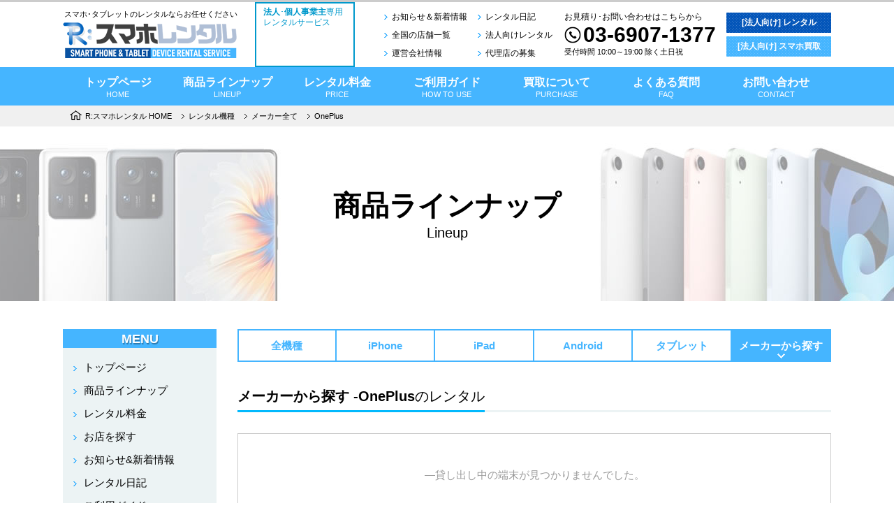

--- FILE ---
content_type: text/html; charset=UTF-8
request_url: https://mobile-rental.com/items/?maker_cate=oneplus
body_size: 57680
content:
<!DOCTYPE html>
<html lang="ja"><head>
<meta http-equiv="Content-Type" content="text/html; charset=utf-8"> 
<meta http-equiv="Content-Script-Type" content="text/javascript"> 
<meta http-equiv="Content-Style-Type" content="text/css"> 
<meta http-equiv="imagetoolbar" content="no">
<meta name="format-detection" content="telephone=no">
<meta name="viewport" content="width=device-width,minimum-scale=1">
<meta name="google-site-verification" content="d2lcyobBzF3UIRinw9XLDFegSPfMKUfS_AEJ2UA3lLg">
<meta name="thumbnail" content="https://mobile-rental.com/wp-content/themes/rental_sumaho/layout/metaTHUM.webp">

<link rel="shortcut icon" type="image/vnd.microsoft.icon" href="https://mobile-rental.com/wp-content/themes/rental_sumaho/layout/favicon.ico">
<title>レンタル機種｜R:スマホレンタル｜業務用スマホ･タブレットのレンタルならお任せください！</title>
<link href="https://mobile-rental.com/wp-content/themes/rental_sumaho/js/lightbox/jquery.lightbox.css" rel="stylesheet"><link href="https://fonts.googleapis.com/css2?family=Oswald:wght@400;700&display=swap" rel="stylesheet">
<link href="https://mobile-rental.com/wp-content/themes/rental_sumaho/js/jquery.bxslider/jquery.bxslider.css" rel="stylesheet">
<link href="https://mobile-rental.com/wp-content/themes/rental_sumaho/css/YUIreset.css" rel="stylesheet">
<link href="https://mobile-rental.com/wp-content/themes/rental_sumaho/css/sg.css" rel="stylesheet">
<link href="https://mobile-rental.com/wp-content/themes/rental_sumaho/css/yo.css" rel="stylesheet">
<link href="https://mobile-rental.com/wp-content/themes/rental_sumaho/css/ms.css" rel="stylesheet">
<link href="https://mobile-rental.com/wp-content/themes/rental_sumaho/css/ij.css" rel="stylesheet">
<link href="https://mobile-rental.com/wp-content/themes/rental_sumaho/css/layout.css" rel="stylesheet">
<link href="https://mobile-rental.com/wp-content/themes/rental_sumaho/css/general.css" rel="stylesheet">
<link href="https://mobile-rental.com/wp-content/themes/rental_sumaho/css/tablet.css" rel="stylesheet"  media="(min-width:700px) and (max-width:1200px)">
<script src="https://ajax.googleapis.com/ajax/libs/jquery/1.8.2/jquery.min.js"></script>
<script src="https://mobile-rental.com/wp-content/themes/rental_sumaho/js/jquery.bxslider/jquery.bxslider.js"></script>
<script src="https://mobile-rental.com/wp-content/themes/rental_sumaho/js/general.js" type="text/javascript"></script>
<script src="https://mobile-rental.com/wp-content/themes/rental_sumaho/js/lightbox/jquery.lightbox.min.js" type="text/javascript"></script>
<script>/*lightbox*/$(function($){$('.lightbox a,a.lightbox').lightbox();});</script>
<script type="text/javascript" src="https://cdnjs.cloudflare.com/ajax/libs/lazysizes/5.2.0/lazysizes.min.js"></script><!--遅延読み込み-->
<script type="text/javascript" src="https://cdnjs.cloudflare.com/ajax/libs/lazysizes/5.2.0/plugins/unveilhooks/ls.unveilhooks.min.js"></script><!--背景遅延読み込み-->
<meta name='robots' content='max-image-preview:large' />
<style id='wp-img-auto-sizes-contain-inline-css' type='text/css'>
img:is([sizes=auto i],[sizes^="auto," i]){contain-intrinsic-size:3000px 1500px}
/*# sourceURL=wp-img-auto-sizes-contain-inline-css */
</style>
<style id='wp-block-library-inline-css' type='text/css'>
:root{--wp-block-synced-color:#7a00df;--wp-block-synced-color--rgb:122,0,223;--wp-bound-block-color:var(--wp-block-synced-color);--wp-editor-canvas-background:#ddd;--wp-admin-theme-color:#007cba;--wp-admin-theme-color--rgb:0,124,186;--wp-admin-theme-color-darker-10:#006ba1;--wp-admin-theme-color-darker-10--rgb:0,107,160.5;--wp-admin-theme-color-darker-20:#005a87;--wp-admin-theme-color-darker-20--rgb:0,90,135;--wp-admin-border-width-focus:2px}@media (min-resolution:192dpi){:root{--wp-admin-border-width-focus:1.5px}}.wp-element-button{cursor:pointer}:root .has-very-light-gray-background-color{background-color:#eee}:root .has-very-dark-gray-background-color{background-color:#313131}:root .has-very-light-gray-color{color:#eee}:root .has-very-dark-gray-color{color:#313131}:root .has-vivid-green-cyan-to-vivid-cyan-blue-gradient-background{background:linear-gradient(135deg,#00d084,#0693e3)}:root .has-purple-crush-gradient-background{background:linear-gradient(135deg,#34e2e4,#4721fb 50%,#ab1dfe)}:root .has-hazy-dawn-gradient-background{background:linear-gradient(135deg,#faaca8,#dad0ec)}:root .has-subdued-olive-gradient-background{background:linear-gradient(135deg,#fafae1,#67a671)}:root .has-atomic-cream-gradient-background{background:linear-gradient(135deg,#fdd79a,#004a59)}:root .has-nightshade-gradient-background{background:linear-gradient(135deg,#330968,#31cdcf)}:root .has-midnight-gradient-background{background:linear-gradient(135deg,#020381,#2874fc)}:root{--wp--preset--font-size--normal:16px;--wp--preset--font-size--huge:42px}.has-regular-font-size{font-size:1em}.has-larger-font-size{font-size:2.625em}.has-normal-font-size{font-size:var(--wp--preset--font-size--normal)}.has-huge-font-size{font-size:var(--wp--preset--font-size--huge)}.has-text-align-center{text-align:center}.has-text-align-left{text-align:left}.has-text-align-right{text-align:right}.has-fit-text{white-space:nowrap!important}#end-resizable-editor-section{display:none}.aligncenter{clear:both}.items-justified-left{justify-content:flex-start}.items-justified-center{justify-content:center}.items-justified-right{justify-content:flex-end}.items-justified-space-between{justify-content:space-between}.screen-reader-text{border:0;clip-path:inset(50%);height:1px;margin:-1px;overflow:hidden;padding:0;position:absolute;width:1px;word-wrap:normal!important}.screen-reader-text:focus{background-color:#ddd;clip-path:none;color:#444;display:block;font-size:1em;height:auto;left:5px;line-height:normal;padding:15px 23px 14px;text-decoration:none;top:5px;width:auto;z-index:100000}html :where(.has-border-color){border-style:solid}html :where([style*=border-top-color]){border-top-style:solid}html :where([style*=border-right-color]){border-right-style:solid}html :where([style*=border-bottom-color]){border-bottom-style:solid}html :where([style*=border-left-color]){border-left-style:solid}html :where([style*=border-width]){border-style:solid}html :where([style*=border-top-width]){border-top-style:solid}html :where([style*=border-right-width]){border-right-style:solid}html :where([style*=border-bottom-width]){border-bottom-style:solid}html :where([style*=border-left-width]){border-left-style:solid}html :where(img[class*=wp-image-]){height:auto;max-width:100%}:where(figure){margin:0 0 1em}html :where(.is-position-sticky){--wp-admin--admin-bar--position-offset:var(--wp-admin--admin-bar--height,0px)}@media screen and (max-width:600px){html :where(.is-position-sticky){--wp-admin--admin-bar--position-offset:0px}}

/*# sourceURL=wp-block-library-inline-css */
</style><style id='global-styles-inline-css' type='text/css'>
:root{--wp--preset--aspect-ratio--square: 1;--wp--preset--aspect-ratio--4-3: 4/3;--wp--preset--aspect-ratio--3-4: 3/4;--wp--preset--aspect-ratio--3-2: 3/2;--wp--preset--aspect-ratio--2-3: 2/3;--wp--preset--aspect-ratio--16-9: 16/9;--wp--preset--aspect-ratio--9-16: 9/16;--wp--preset--color--black: #000000;--wp--preset--color--cyan-bluish-gray: #abb8c3;--wp--preset--color--white: #ffffff;--wp--preset--color--pale-pink: #f78da7;--wp--preset--color--vivid-red: #cf2e2e;--wp--preset--color--luminous-vivid-orange: #ff6900;--wp--preset--color--luminous-vivid-amber: #fcb900;--wp--preset--color--light-green-cyan: #7bdcb5;--wp--preset--color--vivid-green-cyan: #00d084;--wp--preset--color--pale-cyan-blue: #8ed1fc;--wp--preset--color--vivid-cyan-blue: #0693e3;--wp--preset--color--vivid-purple: #9b51e0;--wp--preset--gradient--vivid-cyan-blue-to-vivid-purple: linear-gradient(135deg,rgb(6,147,227) 0%,rgb(155,81,224) 100%);--wp--preset--gradient--light-green-cyan-to-vivid-green-cyan: linear-gradient(135deg,rgb(122,220,180) 0%,rgb(0,208,130) 100%);--wp--preset--gradient--luminous-vivid-amber-to-luminous-vivid-orange: linear-gradient(135deg,rgb(252,185,0) 0%,rgb(255,105,0) 100%);--wp--preset--gradient--luminous-vivid-orange-to-vivid-red: linear-gradient(135deg,rgb(255,105,0) 0%,rgb(207,46,46) 100%);--wp--preset--gradient--very-light-gray-to-cyan-bluish-gray: linear-gradient(135deg,rgb(238,238,238) 0%,rgb(169,184,195) 100%);--wp--preset--gradient--cool-to-warm-spectrum: linear-gradient(135deg,rgb(74,234,220) 0%,rgb(151,120,209) 20%,rgb(207,42,186) 40%,rgb(238,44,130) 60%,rgb(251,105,98) 80%,rgb(254,248,76) 100%);--wp--preset--gradient--blush-light-purple: linear-gradient(135deg,rgb(255,206,236) 0%,rgb(152,150,240) 100%);--wp--preset--gradient--blush-bordeaux: linear-gradient(135deg,rgb(254,205,165) 0%,rgb(254,45,45) 50%,rgb(107,0,62) 100%);--wp--preset--gradient--luminous-dusk: linear-gradient(135deg,rgb(255,203,112) 0%,rgb(199,81,192) 50%,rgb(65,88,208) 100%);--wp--preset--gradient--pale-ocean: linear-gradient(135deg,rgb(255,245,203) 0%,rgb(182,227,212) 50%,rgb(51,167,181) 100%);--wp--preset--gradient--electric-grass: linear-gradient(135deg,rgb(202,248,128) 0%,rgb(113,206,126) 100%);--wp--preset--gradient--midnight: linear-gradient(135deg,rgb(2,3,129) 0%,rgb(40,116,252) 100%);--wp--preset--font-size--small: 13px;--wp--preset--font-size--medium: 20px;--wp--preset--font-size--large: 36px;--wp--preset--font-size--x-large: 42px;--wp--preset--spacing--20: 0.44rem;--wp--preset--spacing--30: 0.67rem;--wp--preset--spacing--40: 1rem;--wp--preset--spacing--50: 1.5rem;--wp--preset--spacing--60: 2.25rem;--wp--preset--spacing--70: 3.38rem;--wp--preset--spacing--80: 5.06rem;--wp--preset--shadow--natural: 6px 6px 9px rgba(0, 0, 0, 0.2);--wp--preset--shadow--deep: 12px 12px 50px rgba(0, 0, 0, 0.4);--wp--preset--shadow--sharp: 6px 6px 0px rgba(0, 0, 0, 0.2);--wp--preset--shadow--outlined: 6px 6px 0px -3px rgb(255, 255, 255), 6px 6px rgb(0, 0, 0);--wp--preset--shadow--crisp: 6px 6px 0px rgb(0, 0, 0);}:where(.is-layout-flex){gap: 0.5em;}:where(.is-layout-grid){gap: 0.5em;}body .is-layout-flex{display: flex;}.is-layout-flex{flex-wrap: wrap;align-items: center;}.is-layout-flex > :is(*, div){margin: 0;}body .is-layout-grid{display: grid;}.is-layout-grid > :is(*, div){margin: 0;}:where(.wp-block-columns.is-layout-flex){gap: 2em;}:where(.wp-block-columns.is-layout-grid){gap: 2em;}:where(.wp-block-post-template.is-layout-flex){gap: 1.25em;}:where(.wp-block-post-template.is-layout-grid){gap: 1.25em;}.has-black-color{color: var(--wp--preset--color--black) !important;}.has-cyan-bluish-gray-color{color: var(--wp--preset--color--cyan-bluish-gray) !important;}.has-white-color{color: var(--wp--preset--color--white) !important;}.has-pale-pink-color{color: var(--wp--preset--color--pale-pink) !important;}.has-vivid-red-color{color: var(--wp--preset--color--vivid-red) !important;}.has-luminous-vivid-orange-color{color: var(--wp--preset--color--luminous-vivid-orange) !important;}.has-luminous-vivid-amber-color{color: var(--wp--preset--color--luminous-vivid-amber) !important;}.has-light-green-cyan-color{color: var(--wp--preset--color--light-green-cyan) !important;}.has-vivid-green-cyan-color{color: var(--wp--preset--color--vivid-green-cyan) !important;}.has-pale-cyan-blue-color{color: var(--wp--preset--color--pale-cyan-blue) !important;}.has-vivid-cyan-blue-color{color: var(--wp--preset--color--vivid-cyan-blue) !important;}.has-vivid-purple-color{color: var(--wp--preset--color--vivid-purple) !important;}.has-black-background-color{background-color: var(--wp--preset--color--black) !important;}.has-cyan-bluish-gray-background-color{background-color: var(--wp--preset--color--cyan-bluish-gray) !important;}.has-white-background-color{background-color: var(--wp--preset--color--white) !important;}.has-pale-pink-background-color{background-color: var(--wp--preset--color--pale-pink) !important;}.has-vivid-red-background-color{background-color: var(--wp--preset--color--vivid-red) !important;}.has-luminous-vivid-orange-background-color{background-color: var(--wp--preset--color--luminous-vivid-orange) !important;}.has-luminous-vivid-amber-background-color{background-color: var(--wp--preset--color--luminous-vivid-amber) !important;}.has-light-green-cyan-background-color{background-color: var(--wp--preset--color--light-green-cyan) !important;}.has-vivid-green-cyan-background-color{background-color: var(--wp--preset--color--vivid-green-cyan) !important;}.has-pale-cyan-blue-background-color{background-color: var(--wp--preset--color--pale-cyan-blue) !important;}.has-vivid-cyan-blue-background-color{background-color: var(--wp--preset--color--vivid-cyan-blue) !important;}.has-vivid-purple-background-color{background-color: var(--wp--preset--color--vivid-purple) !important;}.has-black-border-color{border-color: var(--wp--preset--color--black) !important;}.has-cyan-bluish-gray-border-color{border-color: var(--wp--preset--color--cyan-bluish-gray) !important;}.has-white-border-color{border-color: var(--wp--preset--color--white) !important;}.has-pale-pink-border-color{border-color: var(--wp--preset--color--pale-pink) !important;}.has-vivid-red-border-color{border-color: var(--wp--preset--color--vivid-red) !important;}.has-luminous-vivid-orange-border-color{border-color: var(--wp--preset--color--luminous-vivid-orange) !important;}.has-luminous-vivid-amber-border-color{border-color: var(--wp--preset--color--luminous-vivid-amber) !important;}.has-light-green-cyan-border-color{border-color: var(--wp--preset--color--light-green-cyan) !important;}.has-vivid-green-cyan-border-color{border-color: var(--wp--preset--color--vivid-green-cyan) !important;}.has-pale-cyan-blue-border-color{border-color: var(--wp--preset--color--pale-cyan-blue) !important;}.has-vivid-cyan-blue-border-color{border-color: var(--wp--preset--color--vivid-cyan-blue) !important;}.has-vivid-purple-border-color{border-color: var(--wp--preset--color--vivid-purple) !important;}.has-vivid-cyan-blue-to-vivid-purple-gradient-background{background: var(--wp--preset--gradient--vivid-cyan-blue-to-vivid-purple) !important;}.has-light-green-cyan-to-vivid-green-cyan-gradient-background{background: var(--wp--preset--gradient--light-green-cyan-to-vivid-green-cyan) !important;}.has-luminous-vivid-amber-to-luminous-vivid-orange-gradient-background{background: var(--wp--preset--gradient--luminous-vivid-amber-to-luminous-vivid-orange) !important;}.has-luminous-vivid-orange-to-vivid-red-gradient-background{background: var(--wp--preset--gradient--luminous-vivid-orange-to-vivid-red) !important;}.has-very-light-gray-to-cyan-bluish-gray-gradient-background{background: var(--wp--preset--gradient--very-light-gray-to-cyan-bluish-gray) !important;}.has-cool-to-warm-spectrum-gradient-background{background: var(--wp--preset--gradient--cool-to-warm-spectrum) !important;}.has-blush-light-purple-gradient-background{background: var(--wp--preset--gradient--blush-light-purple) !important;}.has-blush-bordeaux-gradient-background{background: var(--wp--preset--gradient--blush-bordeaux) !important;}.has-luminous-dusk-gradient-background{background: var(--wp--preset--gradient--luminous-dusk) !important;}.has-pale-ocean-gradient-background{background: var(--wp--preset--gradient--pale-ocean) !important;}.has-electric-grass-gradient-background{background: var(--wp--preset--gradient--electric-grass) !important;}.has-midnight-gradient-background{background: var(--wp--preset--gradient--midnight) !important;}.has-small-font-size{font-size: var(--wp--preset--font-size--small) !important;}.has-medium-font-size{font-size: var(--wp--preset--font-size--medium) !important;}.has-large-font-size{font-size: var(--wp--preset--font-size--large) !important;}.has-x-large-font-size{font-size: var(--wp--preset--font-size--x-large) !important;}
/*# sourceURL=global-styles-inline-css */
</style>

<style id='classic-theme-styles-inline-css' type='text/css'>
/*! This file is auto-generated */
.wp-block-button__link{color:#fff;background-color:#32373c;border-radius:9999px;box-shadow:none;text-decoration:none;padding:calc(.667em + 2px) calc(1.333em + 2px);font-size:1.125em}.wp-block-file__button{background:#32373c;color:#fff;text-decoration:none}
/*# sourceURL=/wp-includes/css/classic-themes.min.css */
</style>
<link rel='stylesheet' id='contact-form-7-css' href='https://mobile-rental.com/wp-content/plugins/contact-form-7/includes/css/styles.css?ver=6.1.4' type='text/css' media='all' />
	<style>img#wpstats{display:none}</style>
		</head>
<body class="post-type-archive post-type-archive-items wp-theme-rental_sumaho items">
<header id="header" class="clearfix">
	<div class="pcOnly">
		<div class="hContainer clearfix">
			<h1><a href="https://mobile-rental.com" title="R:スマホレンタル"><span>スマホ･タブレットのレンタルならお任せください</span></a></h1>
			<p class="for"><b>法人</b>･<b>個人事業主</b>専用<br>レンタルサービス</p>
			<nav id="hNavi">
				<ul class="clearfix">
					<li><a href="https://mobile-rental.com/news/" title="お知らせ＆新着情報">お知らせ＆新着情報</a></li>
					<li><a href="https://mobile-rental.com/diary/" title="レンタル日記">レンタル日記</a></li>
					<li><a href="https://mobile-rental.com/shop/" title="店舗一覧">全国の店舗一覧</a></li>
					<li><a href="https://mobile-rental.com/service/business-rental/" title="法人向けレンタル">法人向けレンタル</a></li>
					<li><a href="https://mobile-rental.com/support/company/" title="会社概要">運営会社情報</a></li>
					<li><a href="https://mobile-rental.com/service/agent/" title="代理店募集">代理店の募集</a></li>
				</ul>
			</nav>
			<div class="hInfo">
					<a href="https://mobile-rental.com/support/contact/" title="お問い合わせ" class="tel"><span>お見積り･お問い合わせはこちらから</span><em>03-6907-1377</em><time>受付時間 10:00～19:00 除く土日祝</time></a>
					<ul>
						<li class="rental"><a href="https://mobile-rental.com/service/business-rental/" title="法人向けレンタル"><b>[法人向け] レンタル</b></a></li>
						<li class="purchase"><a href="https://mobile-rental.com/service/purchase/" title="法人向け中古スマホ買取"><b>[法人向け] スマホ買取</b></a></li>
					</ul>
			</div>
		</div>
		<nav id="gNavi">
			<ul class="clearfix">
				<li><a href="https://mobile-rental.com" title="R:スマホレンタル"><span><b>トップページ</b></span><em>HOME</em></a></li>
				<li><a href="https://mobile-rental.com/items/"><span><b>商品ラインナップ</b></span><em>LINEUP</em></a></li>
				<li><a href="https://mobile-rental.com/support/price/"><span><b>レンタル料金</b></span><em>PRICE</em></a></li>
				<li><a href="https://mobile-rental.com/support/guide/"><span><b>ご利用ガイド</b></span><em>HOW TO USE</em></a></li>
				<li><a href="https://mobile-rental.com/service/purchase/"><span><b>買取について</b></span><em>PURCHASE</em></a></li>
				<li><a href="https://mobile-rental.com/support/faq/"><span><b>よくある質問</b></span><em>FAQ</em></a></li>
				<li><a href="https://mobile-rental.com/support/contact/"><span><b>お問い合わせ</b></span><em>CONTACT</em></a></li>
			</ul>
		</nav>
	</div>
</header><!--archive-items.php用-->
<nav id="bread" class="clearfix"><ol><li class="home"><span property="itemListElement" typeof="ListItem"><a property="item" typeof="WebPage" title="R:スマホレンタル HOME" href="https://mobile-rental.com" class="home" ><span property="name">R:スマホレンタル HOME</span></a><meta property="position" content="1"></span></li>
<li class="archive post-items-archive"><span property="itemListElement" typeof="ListItem"><a property="item" typeof="WebPage" title="Go to レンタル機種." href="https://mobile-rental.com/items/" class="archive post-items-archive" ><span property="name">レンタル機種</span></a><meta property="position" content="2"></span></li>
<li class="taxonomy maker_cate"><span property="itemListElement" typeof="ListItem"><a property="item" typeof="WebPage" title="Go to the メーカー全て メーカー archives." href="https://mobile-rental.com/maker_cate/all-maker/" class="taxonomy maker_cate" ><span property="name">メーカー全て</span></a><meta property="position" content="3"></span></li>
<li class="archive taxonomy maker_cate current-item"><span property="itemListElement" typeof="ListItem"><span property="name">OnePlus</span><meta property="position" content="4"></span></li>
</ol></nav>
<div class="coverIMG02">
	<h2 class="title"><span><b>商品ラインナップ</b></span><em>Lineup</em></h2>
</div>
<div class="clearfix" id="wrapper">
	<main id="mainContainer">
		<article class="mainBox">
			<!--template/items-page.php用-->
<div class="tabArea">
		<ul class="clearfix">
		<li><a class="tabContent01" href="https://mobile-rental.com/items/"><span><b>全機種</b></span></a></li>
		<li><a class="tabContent02" href="https://mobile-rental.com/items/?items_cate=iphone"><span><b>iPhone</b></span></a></li>
		<li><a class="tabContent04" href="https://mobile-rental.com/items/?items_cate=ipad"><span><b>iPad</b></span></a></li>
		<li><a class="tabContent03" href="https://mobile-rental.com/items/?items_cate=android"><span><b>Android</b></span></a></li>
		<li><a class="tabContent05" href="https://mobile-rental.com/items/?type_cate=tablet"><span><b>タブレット</b></span></a></li>
		<li><a class="active tabContent06" href="https://mobile-rental.com/items/?maker_cate=all-maker"><span><b>メーカーから探す</b></span></a></li>
	</ul>
</div>

<div class="tabContentWrap">
	<div class="item-maker">
		<h4 class="title"><span><b>メーカーから探す -OnePlus</b>のレンタル</span></h4>
				<ul class="clearfix list-item phone">
							<li class="not-found">―貸し出し中の端末が見つかりませんでした。</li>
				</ul>
		<a href="https://mobile-rental.com/items/?maker_cate=all-maker" class="btn">メーカー名を選択する</a>
			</div>
	<div class="clearfix pagenation" align="center"><!--pager.php用-->
	    	</div>
</div>
		</article>
		<!--fBanner.php用-->
<span class="toTop"><a href="#header">PAGETOPへ</a></span>
<ul class="clearfix fBanner">
	<li class="conBanner"><a href="https://mobile-rental.com/service/purchase/" title="PRICE"><img class="pc" src="https://mobile-rental.com/wp-content/themes/rental_sumaho/layout/banner-contact.jpg" alt="大量買取りについて" width="850" height="250"><img class="sp" src="https://mobile-rental.com/wp-content/themes/rental_sumaho/layout/banner-contactSP.jpg" alt="大量買取りについて" width="600" height="400"></a></li>
</ul>
<article class="clearfix archive-field" id="archive-shop">
	<h3 class="title"><span>全国の店舗一覧</span></h3>
	<ul class="clearfix area-index">
					<li class="">
		<a href="https://mobile-rental.com/shop/area-tohoku/%e4%bb%99%e5%8f%b0parco2%e5%ba%97/" title="スマホレンタル 仙台PARCO2店">
			<span class="thumIMG bg_area lazyload" data-bg="https://i0.wp.com/mobile-rental.com/wp-content/uploads/2021/12/IMG_3023-300x225-1.jpeg?resize=150%2C150&ssl=1"></span>
			<b class="title">仙台PARCO2店</b>
						<span class="info">
				<b class="tel">050-5228-0223</b><time>10:00-21:00　定休日 館に則る</time>			</span>
						<span class="access">地下鉄仙台駅 南1・南2出口 徒歩1分／JR仙台駅 西口方面出口 徒歩3分</span>			<address>宮城県仙台市青葉区中央3丁目7-5 仙台パルコ2 5F (スマホ修理工房)</address>
		</a>
	</li>
	<li class="">
		<a href="https://mobile-rental.com/shop/area-tohoku/%e6%b0%b4%e6%88%b8opa%e5%ba%97/" title="スマホレンタル 水戸OPA店">
			<span class="thumIMG bg_area lazyload" data-bg="https://i0.wp.com/mobile-rental.com/wp-content/uploads/2021/12/image5-300x225-1.jpeg?resize=150%2C150&ssl=1"></span>
			<b class="title">水戸OPA店</b>
						<span class="info">
				<b class="tel">029-350-5405</b><time>10:30-20:00　定休日 水戸オーパに準ずる</time>			</span>
						<span class="access">JR「水戸駅」南口直結 徒歩1分！南口を出てすぐ右手の水戸サウスタワー(水戸オーパ)6Fです！</span>			<address>茨城県水戸市宮町1丁目7-33 水戸サウスタワー 6F (スマホ修理工房)</address>
		</a>
	</li>
	<li class="">
		<a href="https://mobile-rental.com/shop/area-kanto/%e9%ab%98%e5%b4%8eopa%e5%ba%97/" title="スマホレンタル 高崎OPA店">
			<span class="thumIMG bg_area lazyload" data-bg="https://i0.wp.com/mobile-rental.com/wp-content/uploads/2021/12/IMG_0058-300x225-1.jpeg?resize=150%2C150&ssl=1"></span>
			<b class="title">高崎OPA店</b>
						<span class="info">
				<b class="tel">050-5228-0226</b><time>10:00-21:00　定休日 高崎OPA店に準ずる</time>			</span>
						<span class="access">JR高崎駅西口 デッキ直結 徒歩1分</span>			<address>群馬県高崎市八島町八島町46番1 高崎OPA5F (スマホ修理工房)</address>
		</a>
	</li>
	<li class="">
		<a href="https://mobile-rental.com/shop/area-kanto/%e3%83%9a%e3%83%aa%e3%82%a8%e5%8d%83%e8%91%89%e5%ba%97/" title="スマホレンタル ペリエ千葉店">
			<span class="thumIMG bg_area lazyload" data-bg="https://i0.wp.com/mobile-rental.com/wp-content/uploads/2021/12/S__195330053-1-300x200-1.jpg?resize=150%2C150&ssl=1"></span>
			<b class="title">ペリエ千葉店</b>
						<span class="info">
				<b class="tel">043-239-5355</b><time>1/12～当面の間短縮営業10:00　日曜祝日 10:00-20:00　定休日 ペリエ千葉に準ずる</time>			</span>
						<span class="access">JR千葉駅・中央改札口より直結　徒歩3分</span>			<address>千葉県千葉市中央区新千葉1丁目1-1 ペリエ千葉B1F　 (スマホ修理工房)</address>
		</a>
	</li>
	<li class="">
		<a href="https://mobile-rental.com/shop/area-kanto/%e6%a8%aa%e6%b5%9c%e6%88%b8%e5%a1%9a%e3%83%a2%e3%83%87%e3%82%a3%e5%ba%97/" title="スマホレンタル 横浜戸塚モディ店">
			<span class="thumIMG bg_area lazyload" data-bg="https://i0.wp.com/mobile-rental.com/wp-content/uploads/2021/12/85b48248054d85b66232e95059f8d7b6.jpeg?resize=150%2C150&ssl=1"></span>
			<b class="title">横浜戸塚モディ店</b>
						<span class="info">
				<b class="tel">050-5228-3252</b><time>10:30-20:00　定休日 館に準ずる</time>			</span>
						<span class="access">JR戸塚駅徒歩1分･横浜ブルーライン戸塚駅徒歩1分</span>			<address>神奈川県横浜市戸塚区戸塚町10番 戸塚モディ2F (スマホ修理工房)</address>
		</a>
	</li>
	<li class="">
		<a href="https://mobile-rental.com/shop/area-kanto/%e3%83%86%e3%83%a9%e3%82%b9%e3%83%a2%e3%83%bc%e3%83%ab%e6%b9%98%e5%8d%97%e5%ba%97/" title="スマホレンタル テラスモール湘南店">
			<span class="thumIMG bg_area lazyload" data-bg="https://i0.wp.com/mobile-rental.com/wp-content/uploads/2021/12/13-3-300x225-1.jpeg?resize=150%2C150&ssl=1"></span>
			<b class="title">テラスモール湘南店</b>
						<span class="info">
				<b class="tel">050-5228-0213</b><time>10:00-21:00　定休日 館に則る</time>			</span>
						<span class="access">最寄りの辻堂駅から徒歩1分</span>			<address>神奈川県藤沢市辻堂神台1丁目3-1 テラスモール湘南店4F (スマホ修理工房)</address>
		</a>
	</li>
	<li class="">
		<a href="https://mobile-rental.com/shop/tokyo23/%e6%96%b0%e5%ae%bfpepe%e5%ba%97/" title="スマホレンタル 新宿PePe店">
			<span class="thumIMG bg_area lazyload" data-bg="https://i0.wp.com/mobile-rental.com/wp-content/uploads/2021/12/407db7062d283993826033498ec5ac53.jpg?resize=150%2C150&ssl=1"></span>
			<b class="title">新宿PePe店</b>
						<span class="info">
				<b class="tel">080-9697-4697</b><time>11:00-21:30　定休日 ※定休日や営業時間等、西武新宿PePeに準ずる</time>			</span>
						<span class="access">西武線新宿駅直結！JR新宿駅（山手線・埼京線・湘南新宿ライン・中央線・総武線・京王線・小田急線）東口より徒歩5分！</span>			<address>東京都新宿区歌舞伎町1丁目30-1 西武新宿PePe4F (スマホ修理工房)</address>
		</a>
	</li>
	<li class="">
		<a href="https://mobile-rental.com/shop/tokyo23/%e6%b1%a0%e8%a2%8bp%e3%83%91%e3%83%ab%e3%82%b3%e5%ba%97/" title="スマホレンタル 池袋P'パルコ店 iPhone修理工房">
			<span class="thumIMG bg_area lazyload" data-bg="https://i0.wp.com/mobile-rental.com/wp-content/uploads/2021/12/cdb3ed215b0ed85d88914f3a1caa5a9e.jpg?resize=150%2C150&ssl=1"></span>
			<b class="title">池袋P'パルコ店</b>
						<span class="info">
				<b class="tel">050-5228-0210</b><time>11:00-20:00　定休日 店に準ずる</time>			</span>
						<span class="access">池袋駅東口から徒歩2分(山手線/東武東上線/埼京線/湘南新宿ライン/副都心線/丸ノ内線)</span>			<address>東京都豊島区東池袋1丁目50-35 P'パルコ 3F (iPhone修理工房) iPhone修理工房</address>
		</a>
	</li>
	<li class="">
		<a href="https://mobile-rental.com/shop/tokyo/%e3%82%b3%e3%82%b3%e3%83%aa%e3%82%a2%e5%a4%9a%e6%91%a9%e3%82%bb%e3%83%b3%e3%82%bf%e3%83%bc%e5%ba%97/" title="スマホレンタル ココリア多摩センター店">
			<span class="thumIMG bg_area lazyload" data-bg="https://i0.wp.com/mobile-rental.com/wp-content/uploads/2021/12/2798ae8372332bae2a8bc22f7b81997b.png?resize=150%2C150&ssl=1"></span>
			<b class="title">ココリア多摩センター店</b>
						<span class="info">
				<b class="tel">050-5228-3249</b><time>10:00-20:00　定休日 ココリア多摩センターに準ずる</time>			</span>
						<span class="access">京王･小田急多摩センター駅 徒歩3分　多摩モノレール線多摩センター駅徒歩3分</span>			<address>東京都多摩市落合1-46-1 ココリア多摩センター2F (iPhone修理工房)</address>
		</a>
	</li>
	<li class="">
		<a href="https://mobile-rental.com/shop/area-koshinetsu/%e3%82%a4%e3%82%aa%e3%83%b3%e3%83%a2%e3%83%bc%e3%83%ab%e6%9d%be%e6%9c%ac%e5%ba%97/" title="スマホレンタル イオンモール松本店">
			<span class="thumIMG bg_area lazyload" data-bg="https://i0.wp.com/mobile-rental.com/wp-content/uploads/2021/12/IMG_1068-300x225-1.jpg?resize=150%2C150&ssl=1"></span>
			<b class="title">イオンモール松本店</b>
						<span class="info">
				<b class="tel">0263-50-4244</b><time>10:00-21:00　定休日 イオンモール松本に準ずる</time>			</span>
						<span class="access">最寄駅：JR松本駅から徒歩15分</span>			<address>長野県松本市中央4丁目9-51 イオンモール松本3F (スマホ修理工房)</address>
		</a>
	</li>
	<li class="">
		<a href="https://mobile-rental.com/shop/area-osaka/%e5%a4%a7%e9%98%aa%e3%81%aa%e3%82%93%e3%81%b0%e3%82%a6%e3%82%a9%e3%83%bc%e3%82%af%e5%ba%97/" title="スマホレンタル 大阪なんばウォーク店">
			<span class="thumIMG bg_area lazyload" data-bg="https://i0.wp.com/mobile-rental.com/wp-content/uploads/2021/12/IMG_0566-1-300x225-1.jpg?resize=150%2C150&ssl=1"></span>
			<b class="title">大阪なんばウォーク店</b>
						<span class="info">
				<b class="tel">050-5228-0214</b><time>10:00-21:00　定休日 なんばウォーク休館日に準ずる。</time>			</span>
						<span class="access">御堂筋線･四つ橋線･千日前線「なんば駅」･「日本橋駅」直結のなんばウォーク内（2番街北通り）／JR 「難波駅」徒歩4分</span>			<address>大阪府大阪市中央区難波1丁目虹のまち3-5 なんばウォーク2番街北通り虹のまち (スマホ修理工房)</address>
		</a>
	</li>
	<li class="">
		<a href="https://mobile-rental.com/shop/area-chugoku/%e5%ba%83%e5%b3%b6%e3%83%91%e3%83%ab%e3%82%b3%e5%ba%97/" title="スマホレンタル 広島パルコ店">
			<span class="thumIMG bg_area lazyload" data-bg="https://i0.wp.com/mobile-rental.com/wp-content/uploads/2021/12/d4f76ec8f70a42f99f3b992949391c8f.jpg?resize=150%2C150&ssl=1"></span>
			<b class="title">広島パルコ店</b>
						<span class="info">
				<b class="tel">050-5228-3264</b><time>10:00-20:00（通常時20:30）　定休日 広島パルコに準ずる 臨時休業：9/11㈯、9/12㈰</time>			</span>
						<span class="access">広島電鉄八丁堀駅 徒歩2分</span>			<address>広島県広島市中区新天地2-1 広島パルコ新館3F (スマホ修理工房)</address>
		</a>
	</li>
	<li class="">
		<a href="https://mobile-rental.com/shop/area-kyushu/%e3%82%a4%e3%82%aa%e3%83%b3%e3%83%a2%e3%83%bc%e3%83%ab%e7%a6%8f%e5%b2%a1%e5%ba%97/" title="スマホレンタル イオンモール福岡店">
			<span class="thumIMG bg_area lazyload" data-bg="https://i0.wp.com/mobile-rental.com/wp-content/uploads/2021/12/IMG_4070-300x225-1.jpg?resize=150%2C150&ssl=1"></span>
			<b class="title">イオンモール福岡店</b>
						<span class="info">
				<b class="tel">050-5228-3267</b><time>10:00-21:00　定休日 イオンモール福岡に準ずる</time>			</span>
						<span class="access">JR香椎線「酒殿」駅から徒歩約13分。地下鉄空港線「福岡空港」駅から西鉄バス運行。</span>			<address>福岡県糟屋郡粕屋町大字酒殿字老ノ木192-1 イオンモール福岡ノースモール1F (スマホ修理工房)</address>
		</a>
	</li>
	<li class="">
		<a href="https://mobile-rental.com/shop/area-kyushu/%e5%a4%a9%e7%a5%9e%e5%9c%b0%e4%b8%8b%e8%a1%97%e5%ba%97/" title="スマホレンタル 天神地下街店">
			<span class="thumIMG bg_area lazyload" data-bg="https://mobile-rental.com/wp-content/themes/rental_sumaho/shop/noIMG.jpg"></span>
			<b class="title">天神地下街店</b>
						<span class="info">
				<b class="tel">050-5228-3261</b><time>10:00-20:00　定休日 館に則る</time>			</span>
						<span class="access">福岡市地下鉄空港線『天神駅』から徒歩5分</span>			<address>福岡県福岡市中央区天神２丁目１−地下1号 天神地下街 (スマホ修理工房)</address>
		</a>
	</li>


		</ul>
</article>
	<ul class="clearfix fBanner">
		<li><a href="https://u-phone.net/service/for-biz/" title="法人向けサービス"><img src="https://u-solutions.jp/wp-content/themes/usolutions/layout/banner/fBannerBIZ.jpg" alt="法人向けサービス" /></a></li>
	</ul>
	<ul class="clearfix othersite">
		<li><a href="https://u-phone.net" target="_blank" rel="noopener nofollow" title="スマホ修理工房" class="lazyload" data-bg="https://u-solutions.jp/wp-content/themes/usolutions/layout/banner/sq-s-phone.gif"></a></li>
		<li><a href="https://mobatoru.jp" target="_blank" rel="noopener nofollow" title="中古スマホ･中古タブレットの高価買取サイト" class="lazyload" data-bg="https://u-solutions.jp/wp-content/themes/usolutions/layout/banner/sq-mobatoru.gif"></a></li>
		<li><a href="https://premium-coating.jp" target="_blank" rel="noopener nofollow" title="プレミアムコーティング-抗ウィルス成分配合" class="lazyload" data-bg="https://u-solutions.jp/wp-content/themes/usolutions/layout/banner/sq-coating.jpg"></a></li>
		<li><a href="https://u-pc.jp" target="_blank" rel="noopener nofollow" title="パソコン修理工房" class="lazyload" data-bg="https://u-solutions.jp/wp-content/themes/usolutions/layout/banner/sq-pc.gif"></a></li>
		<li><a href="https://game-repair-factory.com" target="_blank" rel="noopener nofollow" title="ゲーム修理工房" class="lazyload" data-bg="https://u-solutions.jp/wp-content/themes/usolutions/layout/banner/sq-game.gif"></a></li>
		<li><a href="https://and-watch.jp" target="_blank" rel="noopener nofollow" title="時計修理工房" class="lazyload" data-bg="https://u-solutions.jp/wp-content/themes/usolutions/layout/banner/sq-watch.gif"></a></li>
		<li><a href="https://suzume-school.jp" target="_blank" rel="noopener nofollow" title="スズメのスマホ教室" class="lazyload" data-bg="https://u-solutions.jp/wp-content/themes/usolutions/layout/banner/sq-class.jpg"></a></li>
		<li><a href="https://mobile-rental.com" target="_blank" rel="noopener nofollow" title="スマホレンタル" class="lazyload" data-bg="https://u-solutions.jp/wp-content/themes/usolutions/layout/banner/sq-rental.jpg"></a></li>
	</ul>
	</main><!--main-->
	<aside id="sidebar">
	<h3 class="title"><b><em>MENU</em></b></h3>
	<ul class="sMain">
		<li><a href="https://mobile-rental.com">トップページ</a></li>
		<li><a href="https://mobile-rental.com/items/">商品ラインナップ</a></li>
		<li><a href="https://mobile-rental.com/support/price/">レンタル料金</a></li>
		<li><a href="https://mobile-rental.com/shop/">お店を探す</a></li>
		<li><a href="https://mobile-rental.com/news/">お知らせ&amp;新着情報</a></li>
		<li><a href="https://mobile-rental.com/diary/">レンタル日記</a></li>
		<li><a href="https://mobile-rental.com/support/guide/">ご利用ガイド</a></li>
		<li><a href="https://mobile-rental.com/service/purchase/">買取について</a></li>
		<li><a href="https://mobile-rental.com/support/faq/">よくある質問</a></li>
		<li><a href="https://mobile-rental.com/support/contact/">お問い合わせ</a></li>
	</ul>
	<h3 class="title"><b>レンタル可能</b>な機種</h3>
	<ul class="sMenu item">
		<li><span><b>iPhone</b>のレンタル</span>
			<ol class="s-iphone">
				<li><a href="https://mobile-rental.com/items/?items_cate=iphone13%e3%82%b7%e3%83%aa%e3%83%bc%e3%82%ba" title="iPhone13シリーズ">iPhone13シリーズ</a></li><li><a href="https://mobile-rental.com/items/?items_cate=iphone12%e3%82%b7%e3%83%aa%e3%83%bc%e3%82%ba" title="iPhone12シリーズ">iPhone12シリーズ</a></li><li><a href="https://mobile-rental.com/items/?items_cate=iphone11%e3%82%b7%e3%83%aa%e3%83%bc%e3%82%ba" title="iPhone11シリーズ">iPhone11シリーズ</a></li><li><a href="https://mobile-rental.com/items/?items_cate=iphonex%e3%82%b7%e3%83%aa%e3%83%bc%e3%82%ba" title="iPhoneXシリーズ">iPhoneXシリーズ</a></li><li><a href="https://mobile-rental.com/items/?items_cate=iphonese%e3%82%b7%e3%83%aa%e3%83%bc%e3%82%ba" title="iPhoneSEシリーズ">iPhoneSEシリーズ</a></li><li><a href="https://mobile-rental.com/items/?items_cate=iphone8%e3%82%b7%e3%83%aa%e3%83%bc%e3%82%ba" title="iPhone8シリーズ">iPhone8シリーズ</a></li><li><a href="https://mobile-rental.com/items/?items_cate=iphone7%e3%82%b7%e3%83%aa%e3%83%bc%e3%82%ba" title="iPhone7シリーズ">iPhone7シリーズ</a></li><li><a href="https://mobile-rental.com/items/?items_cate=iphone6-series" title="iPhone6シリーズ">iPhone6シリーズ</a></li>			</ol>
			<a href="https://mobile-rental.com/items/?items_cate=iphone" class="btn">全機種を見る</a>
		</li>
		<li><span><b>iPad</b>のレンタル</span>
			<ol class="s-ipad">
				<li><a href="https://mobile-rental.com/items/?items_cate=ipad-pro%e3%82%b7%e3%83%aa%e3%83%bc%e3%82%ba" title="iPad proシリーズ">iPad proシリーズ</a></li><li><a href="https://mobile-rental.com/items/?items_cate=ipad-mini%e3%82%b7%e3%83%aa%e3%83%bc%e3%82%ba" title="iPad miniシリーズ">iPad miniシリーズ</a></li><li><a href="https://mobile-rental.com/items/?items_cate=ipad-air%e3%82%b7%e3%83%aa%e3%83%bc%e3%82%ba" title="iPad Airシリーズ">iPad Airシリーズ</a></li><li><a href="https://mobile-rental.com/items/?items_cate=ipad%e3%82%b7%e3%83%aa%e3%83%bc%e3%82%ba" title="iPadシリーズ">iPadシリーズ</a></li>			</ol>
			<a href="https://mobile-rental.com/items/?items_cate=ipad" class="btn">全機種を見る</a>
		</li>
		<li><span><b>Android･他</b>のレンタル</span>
			<ol class="s-android">
							</ol>
			<a href="https://mobile-rental.com/items/?items_cate=android" class="btn">スマートフォンを見る</a>
			<a href="https://mobile-rental.com/items/?type_cate=tablet" class="btn">タブレットを見る</a>
		</li>
		<li><span><b>メーカー</b>から探す</span>
			<ol class="s-android">
				<li><a href="https://mobile-rental.com/items/?maker_cate=apple" title="Apple">Apple</a></li><li><a href="https://mobile-rental.com/items/?maker_cate=sony" title="SONY">SONY</a></li><li><a href="https://mobile-rental.com/items/?maker_cate=huawei" title="HUAWEI">HUAWEI</a></li><li><a href="https://mobile-rental.com/items/?maker_cate=google" title="Google">Google</a></li><li><a href="https://mobile-rental.com/items/?maker_cate=kyocera" title="KYOCERA">KYOCERA</a></li><li><a href="https://mobile-rental.com/items/?maker_cate=panasonic" title="Panasonic">Panasonic</a></li><li><a href="https://mobile-rental.com/items/?maker_cate=oppo" title="OPPO">OPPO</a></li><li><a href="https://mobile-rental.com/items/?maker_cate=samsung" title="Samsung">Samsung</a></li><li><a href="https://mobile-rental.com/items/?maker_cate=sharp" title="SHARP">SHARP</a></li><li><a href="https://mobile-rental.com/items/?maker_cate=fujitsu" title="FUJITSU">FUJITSU</a></li><li><a href="https://mobile-rental.com/items/?maker_cate=toshiba" title="TOSHIBA">TOSHIBA</a></li><li><a href="https://mobile-rental.com/items/?maker_cate=lenovo" title="Lenovo">Lenovo</a></li><li><a href="https://mobile-rental.com/items/?maker_cate=lg" title="LG">LG</a></li><li><a href="https://mobile-rental.com/items/?maker_cate=nec" title="NEC">NEC</a></li><li><a href="https://mobile-rental.com/items/?maker_cate=dell" title="DELL">DELL</a></li><li><a href="https://mobile-rental.com/items/?maker_cate=zz-etc" title="その他">その他</a></li><li><a href="https://mobile-rental.com/items/?maker_cate=acer" title="Acer">Acer</a></li><li><a href="https://mobile-rental.com/items/?maker_cate=android-one" title="android-one">android-one</a></li><li><a href="https://mobile-rental.com/items/?maker_cate=amazon" title="amazon">amazon</a></li><li><a href="https://mobile-rental.com/items/?maker_cate=asus" title="ASUS">ASUS</a></li><li><a href="https://mobile-rental.com/items/?maker_cate=azichi" title="ΛZICHI">ΛZICHI</a></li><li><a href="https://mobile-rental.com/items/?maker_cate=simfree" title="SIMフリー">SIMフリー</a></li><li><a href="https://mobile-rental.com/items/?maker_cate=disney" title="Disney">Disney</a></li><li><a href="https://mobile-rental.com/items/?maker_cate=dospara" title="Dospara">Dospara</a></li><li><a href="https://mobile-rental.com/items/?maker_cate=basio" title="basio">basio</a></li><li><a href="https://mobile-rental.com/items/?maker_cate=covia" title="covia">covia</a></li><li><a href="https://mobile-rental.com/items/?maker_cate=freetel" title="FREETEL">FREETEL</a></li><li><a href="https://mobile-rental.com/items/?maker_cate=htc" title="HTC">HTC</a></li><li><a href="https://mobile-rental.com/items/?maker_cate=info-bar" title="info-bar">info-bar</a></li><li><a href="https://mobile-rental.com/items/?maker_cate=meiigoo" title="meiigoo">meiigoo</a></li><li><a href="https://mobile-rental.com/items/?maker_cate=motorola" title="MOTOROLA">MOTOROLA</a></li><li><a href="https://mobile-rental.com/items/?maker_cate=microsoft" title="Microsoft">Microsoft</a></li><li><a href="https://mobile-rental.com/items/?maker_cate=mouse" title="MOUSE">MOUSE</a></li><li><a href="https://mobile-rental.com/items/?maker_cate=nexus" title="nexus">nexus</a></li><li><a href="https://mobile-rental.com/items/?maker_cate=nokia" title="NOKIA">NOKIA</a></li><li><a href="https://mobile-rental.com/items/?maker_cate=hp" title="hp">hp</a></li><li><a href="https://mobile-rental.com/items/?maker_cate=oneplus" title="OnePlus">OnePlus</a></li><li><a href="https://mobile-rental.com/items/?maker_cate=qua-tab" title="qua-tab">qua-tab</a></li><li><a href="https://mobile-rental.com/items/?maker_cate=tabletexpress" title="TabletExpress">TabletExpress</a></li><li><a href="https://mobile-rental.com/items/?maker_cate=tjc" title="TJC">TJC</a></li><li><a href="https://mobile-rental.com/items/?maker_cate=teclast" title="Teclast">Teclast</a></li><li><a href="https://mobile-rental.com/items/?maker_cate=torque" title="torque">torque</a></li><li><a href="https://mobile-rental.com/items/?maker_cate=ulefone" title="Ulefone">Ulefone</a></li><li><a href="https://mobile-rental.com/items/?maker_cate=zte" title="ZTE">ZTE</a></li>			</ol>
			<a href="https://mobile-rental.com/items/?maker_cate=all-maker" class="btn">メーカーから探す</a>
		</li>
	</ul>
	<h3 class="title"><b>地域別</b>に<b>お店を探す</b></h3>
	<nav id="sideSearch">
			<ul class="arealist"><li class=""><a href="https://mobile-rental.com/shop/area-tohoku/%e4%bb%99%e5%8f%b0parco2%e5%ba%97/#shop" title="スマホレンタル 仙台PARCO2店">仙台PARCO2店</a></li><li class=""><a href="https://mobile-rental.com/shop/area-tohoku/%e6%b0%b4%e6%88%b8opa%e5%ba%97/#shop" title="スマホレンタル 水戸OPA店">水戸OPA店</a></li><li class=""><a href="https://mobile-rental.com/shop/area-kanto/%e9%ab%98%e5%b4%8eopa%e5%ba%97/#shop" title="スマホレンタル 高崎OPA店">高崎OPA店</a></li><li class=""><a href="https://mobile-rental.com/shop/area-kanto/%e3%83%9a%e3%83%aa%e3%82%a8%e5%8d%83%e8%91%89%e5%ba%97/#shop" title="スマホレンタル ペリエ千葉店">ペリエ千葉店</a></li><li class=""><a href="https://mobile-rental.com/shop/area-kanto/%e6%a8%aa%e6%b5%9c%e6%88%b8%e5%a1%9a%e3%83%a2%e3%83%87%e3%82%a3%e5%ba%97/#shop" title="スマホレンタル 横浜戸塚モディ店">横浜戸塚モディ店</a></li><li class=""><a href="https://mobile-rental.com/shop/area-kanto/%e3%83%86%e3%83%a9%e3%82%b9%e3%83%a2%e3%83%bc%e3%83%ab%e6%b9%98%e5%8d%97%e5%ba%97/#shop" title="スマホレンタル テラスモール湘南店">テラスモール湘南店</a></li><li class=""><a href="https://mobile-rental.com/shop/tokyo23/%e6%96%b0%e5%ae%bfpepe%e5%ba%97/#shop" title="スマホレンタル 新宿PePe店">新宿PePe店</a></li><li class=""><a href="https://mobile-rental.com/shop/tokyo23/%e6%b1%a0%e8%a2%8bp%e3%83%91%e3%83%ab%e3%82%b3%e5%ba%97/#shop" title="スマホレンタル 池袋P'パルコ店">池袋P'パルコ店</a></li><li class=""><a href="https://mobile-rental.com/shop/tokyo/%e3%82%b3%e3%82%b3%e3%83%aa%e3%82%a2%e5%a4%9a%e6%91%a9%e3%82%bb%e3%83%b3%e3%82%bf%e3%83%bc%e5%ba%97/#shop" title="スマホレンタル ココリア多摩センター店">ココリア多摩センター店</a></li><li class=""><a href="https://mobile-rental.com/shop/area-koshinetsu/%e3%82%a4%e3%82%aa%e3%83%b3%e3%83%a2%e3%83%bc%e3%83%ab%e6%9d%be%e6%9c%ac%e5%ba%97/#shop" title="スマホレンタル イオンモール松本店">イオンモール松本店</a></li><li class=""><a href="https://mobile-rental.com/shop/area-osaka/%e5%a4%a7%e9%98%aa%e3%81%aa%e3%82%93%e3%81%b0%e3%82%a6%e3%82%a9%e3%83%bc%e3%82%af%e5%ba%97/#shop" title="スマホレンタル 大阪なんばウォーク店">大阪なんばウォーク店</a></li><li class=""><a href="https://mobile-rental.com/shop/area-chugoku/%e5%ba%83%e5%b3%b6%e3%83%91%e3%83%ab%e3%82%b3%e5%ba%97/#shop" title="スマホレンタル 広島パルコ店">広島パルコ店</a></li><li class=""><a href="https://mobile-rental.com/shop/area-kyushu/%e3%82%a4%e3%82%aa%e3%83%b3%e3%83%a2%e3%83%bc%e3%83%ab%e7%a6%8f%e5%b2%a1%e5%ba%97/#shop" title="スマホレンタル イオンモール福岡店">イオンモール福岡店</a></li><li class=""><a href="https://mobile-rental.com/shop/area-kyushu/%e5%a4%a9%e7%a5%9e%e5%9c%b0%e4%b8%8b%e8%a1%97%e5%ba%97/#shop" title="スマホレンタル 天神地下街店">天神地下街店</a></li></ul>
			</nav>
		<ul class="sideBanner">
		<li><a href="https://mobile-rental.com/service/business-rental/" title="法人向けレンタル" rel="noopener nofollow"><img src="https://mobile-rental.com/wp-content/themes/rental_sumaho/layout/sBanner01.png" alt="法人向けレンタル" width="220" height="330" /></a></li>
		<li><a href="https://mobile-rental.com/diary/" title="貸出日記" rel="noopener nofollow"><img src="https://mobile-rental.com/wp-content/themes/rental_sumaho/layout/sBanner02.png" alt="貸出日記" width="220" height="180" /></a></li>
		<li><a href="https://mobile-rental.com/service/agent/" title="代理店募集" rel="noopener nofollow"><img src="https://mobile-rental.com/wp-content/themes/rental_sumaho/layout/sBanner03.png" alt="代理店募集" width="220" height="240" /></a></li>
	</ul>
	<a href="https://mobile-rental.com/support/contact/" title="お問い合わせ" class="tel"><span>■お見積り･お問い合わせはこちらから</span><em>03-6907-1377</em><time>受付時間 10:00～19:00 除く土日祝</time></a>
	<ul class="sideBanner">
		<li><a href="https://u-phone.net/service/trouble/data/"><img data-src="https://u-solutions.jp/wp-content/themes/usolutions/layout/banner/sideBanner01.gif" alt="消えたデータの復旧･復元" width="220" height="440" class="lazyload" /></a></li>
		<li><a href="https://u-phone.net/service/for-biz/" title="法人向けサービス"><img src="https://u-solutions.jp/wp-content/themes/usolutions/layout/banner/sideBIZ.jpg" alt="法人向けサービス" /></a></li>
		<li><a href="https://u-phone.net/" title="スマホ修理工房" target="_blank" rel="noopener nofollow"><img data-src="https://u-solutions.jp/wp-content/themes/usolutions/layout/banner/sideBannerSumaho.gif" alt="Android系スマホ･タブレットの修理ならスマホ修理工房へ！" width="220" height="180" class="lazyload" /></a></li>
		<li><a href="https://mobatoru.jp/" title="中古スマホ･中古タブレット高価買取サイト" target="_blank"><img data-src="https://u-solutions.jp/wp-content/themes/usolutions/layout/banner/sideBanner05.gif" alt="スマホ･ガラケー･タブレットの高価買取サイトモバトル" width="220" height="180" class="lazyload" /></a></li>
		<li><a href="https://u-pc.jp/" title="パソコン修理工房" target="_blank" rel="noopener nofollow"><img data-src="https://u-solutions.jp/wp-content/themes/usolutions/layout/banner/sideBannerPC.gif" alt="デスクトップ･ノートPCの修理サービスはパソコン修理工房へ！" width="220" height="180" class="lazyload" /></a></li>
		<li><a href="https://game-repair-factory.com/" title="ゲーム修理工房" target="_blank" rel="noopener nofollow"><img data-src="https://u-solutions.jp/wp-content/themes/usolutions/layout/banner/sideBannerGAME.gif" alt="ゲーム機の修理はお任せください！" width="220" height="180" class="lazyload" /></a></li>
		<li><a href="https://and-watch.jp" target="_blank" title="時計修理工房" rel="noopener nofollow"><img data-src="https://u-solutions.jp/wp-content/themes/usolutions/layout/banner/sideBannerWatch.jpg" alt="壊れた時計の修理はお任せください！" width="220" height="180" class="lazyload" /></a></li>
		<li><a href="https://premium-coating.jp" title="プレミアムコーティング" target="_blank" rel="noopener nofollow"><img data-src="https://u-solutions.jp/wp-content/themes/usolutions/layout/banner/sideBannerCoating.jpg" alt="抗ウィルス成分配合-ガラスコーティング" width="220" height="180" class="lazyload" /></a></li>
		<li><a href="https://suzume-school.jp/" title="スズメのスマホ教室" target="_blank" rel="noopener nofollow"><img data-src="https://u-solutions.jp/wp-content/themes/usolutions/layout/banner/sideBannerCLASS.gif" alt="じぃじとばぁばのための誰でも分かるかんたんスマホ講座" width="220" height="180" class="lazyload" /></a></li>
		<li><a href="https://mobile-rental.com/" title="スマホレンタル" target="_blank" rel="noopener nofollow"><img data-src="https://u-solutions.jp/wp-content/themes/usolutions/layout/banner/sideBannerRENTAL.gif" alt="スマホ･タブレットのレンタルならお任せください" width="220" height="180" class="lazyload" /></a></li>
		
	</ul>
</aside>
</div>
﻿<footer>
	<div class="fContainer clearfix">
		<nav class="subNavi">
			<ul>
				<li><a href="https://mobile-rental.com/news/">お知らせ＆新着情報</a></li>
				<li><a href="https://mobile-rental.com/diary/">レンタル日記</a></li>
				<li><a href="https://mobile-rental.com/shop/">全国の店舗一覧</a></li>
				<li><a href="https://mobile-rental.com/service/business-rental/">法人向けレンタル</a></li>
				<li><a href="https://mobile-rental.com/support/company/">運営会社情報</a></li>
				<li><a href="https://mobile-rental.com/support/agent/">代理店の募集</a></li>
			</ul>
		</nav>
		<nav class="fNavi">
			<ul>
				<li><a href="https://mobile-rental.com/support/agent/">HOME</a></li><li><a href="https://mobile-rental.com/items/">商品ラインナップ</a></li><li><a href="https://mobile-rental.com/support/price/">レンタル料金</a></li><li><a href="https://mobile-rental.com/support/guide/">ご利用ガイド</a></li><li><a href="https://mobile-rental.com/service/purchase/">買取について</a></li><li><a href="https://mobile-rental.com/support/faq/">よくある質問</a></li><li><a href="https://mobile-rental.com/support/contact/">お問い合わせ</a></li>
			</ul>
		</nav>
		<div class="fInfo">
			<div class="fLogo">
				<span>スマホ･タブレットのレンタルなら<br class="spOnly">お任せください</span>
			</div>
			<a href="https://mobile-rental.com/support/contact/" title="お問い合わせ" class="tel"><span>■お見積り･お問い合わせはこちらから</span><em>03-6907-1377</em><time>受付時間 10:00～19:00 除く土日祝</time></a>
		</div>
	</div>
	<address>©U-solutions Co.Ltd.</address>
</footer>
<script type="speculationrules">
{"prefetch":[{"source":"document","where":{"and":[{"href_matches":"/*"},{"not":{"href_matches":["/wp-*.php","/wp-admin/*","/wp-content/uploads/*","/wp-content/*","/wp-content/plugins/*","/wp-content/themes/rental_sumaho/*","/*\\?(.+)"]}},{"not":{"selector_matches":"a[rel~=\"nofollow\"]"}},{"not":{"selector_matches":".no-prefetch, .no-prefetch a"}}]},"eagerness":"conservative"}]}
</script>
	<script type='text/javascript'>
		document.addEventListener('DOMContentLoaded', function () {
			const pMaker = document.querySelectorAll(".detailBox h4 span.cate a.maker")[0].textContent;
			const pName = document.querySelectorAll(".detailBox h4 b")[0].textContent;
			const pStorage = document.querySelectorAll(".detailBox h4 i")[0].textContent;
			const pURL = document.querySelectorAll(".detailBox li.url span")[0].textContent;
			// ターゲットのボタンのリンクタグ（ .url_throw a ）を指定
			const targetBtn = document.querySelectorAll('.detailBox a.pass');
			const targetBtn02 = document.querySelectorAll('#link-con a.pass02');
			// ボタンのURLを取得
			const url = targetBtn[0].getAttribute('href');
			const url02 = targetBtn02[0].getAttribute('href');
			// 元のURLにフォームに投げるパラメーターを追加する
			const newUrl = url + '?pMaker=' + pMaker + '&pName=' + pName + '&pStorage=' + pStorage + '&pURL=' + pURL;
			const newUrl02 = url02 + '?pMaker=' + pMaker + '&pName=' + pName + '&pStorage=' + pStorage + '&pURL=' + pURL;
			// ボタンのリンク先を書き換え
			targetBtn[0].setAttribute('href', newUrl);
			targetBtn02[0].setAttribute('href', newUrl02);		});
	</script>
	<script type="text/javascript" src="https://yubinbango.github.io/yubinbango/yubinbango.js" id="yubinbango-js"></script>
<script type="text/javascript" src="https://c0.wp.com/c/6.9/wp-includes/js/dist/hooks.min.js" id="wp-hooks-js"></script>
<script type="text/javascript" src="https://c0.wp.com/c/6.9/wp-includes/js/dist/i18n.min.js" id="wp-i18n-js"></script>
<script type="text/javascript" id="wp-i18n-js-after">
/* <![CDATA[ */
wp.i18n.setLocaleData( { 'text direction\u0004ltr': [ 'ltr' ] } );
wp.i18n.setLocaleData( { 'text direction\u0004ltr': [ 'ltr' ] } );
//# sourceURL=wp-i18n-js-after
/* ]]> */
</script>
<script type="text/javascript" src="https://mobile-rental.com/wp-content/plugins/contact-form-7/includes/swv/js/index.js?ver=6.1.4" id="swv-js"></script>
<script type="text/javascript" id="contact-form-7-js-translations">
/* <![CDATA[ */
( function( domain, translations ) {
	var localeData = translations.locale_data[ domain ] || translations.locale_data.messages;
	localeData[""].domain = domain;
	wp.i18n.setLocaleData( localeData, domain );
} )( "contact-form-7", {"translation-revision-date":"2025-11-30 08:12:23+0000","generator":"GlotPress\/4.0.3","domain":"messages","locale_data":{"messages":{"":{"domain":"messages","plural-forms":"nplurals=1; plural=0;","lang":"ja_JP"},"This contact form is placed in the wrong place.":["\u3053\u306e\u30b3\u30f3\u30bf\u30af\u30c8\u30d5\u30a9\u30fc\u30e0\u306f\u9593\u9055\u3063\u305f\u4f4d\u7f6e\u306b\u7f6e\u304b\u308c\u3066\u3044\u307e\u3059\u3002"],"Error:":["\u30a8\u30e9\u30fc:"]}},"comment":{"reference":"includes\/js\/index.js"}} );
//# sourceURL=contact-form-7-js-translations
/* ]]> */
</script>
<script type="text/javascript" id="contact-form-7-js-before">
/* <![CDATA[ */
var wpcf7 = {
    "api": {
        "root": "https:\/\/mobile-rental.com\/wp-json\/",
        "namespace": "contact-form-7\/v1"
    }
};
//# sourceURL=contact-form-7-js-before
/* ]]> */
</script>
<script type="text/javascript" src="https://mobile-rental.com/wp-content/plugins/contact-form-7/includes/js/index.js?ver=6.1.4" id="contact-form-7-js"></script>
<script type="text/javascript" id="jetpack-stats-js-before">
/* <![CDATA[ */
_stq = window._stq || [];
_stq.push([ "view", {"v":"ext","blog":"208816887","post":"0","tz":"9","srv":"mobile-rental.com","arch_results":"0","j":"1:15.4"} ]);
_stq.push([ "clickTrackerInit", "208816887", "0" ]);
//# sourceURL=jetpack-stats-js-before
/* ]]> */
</script>
<script type="text/javascript" src="https://stats.wp.com/e-202604.js" id="jetpack-stats-js" defer="defer" data-wp-strategy="defer"></script>
</body>
</html>

--- FILE ---
content_type: text/css
request_url: https://mobile-rental.com/wp-content/themes/rental_sumaho/css/sg.css
body_size: 18140
content:
@charset "UTF-8";


/*送信ボタン*/
input[type="submit"],input[type="reset"] {-webkit-appearance:none;border-radius:0;}

/*TOP*/
.topBlock h2{margin:50px 0 10px;text-align:center;line-height:1.4;font-size:40px;color:#45b5ff;}
.topBlock > p{margin-bottom:50px;text-align:center;font-size:16px;}
.topBlock  h3{display:table;position:relative;margin:40px auto;text-align:center;font-size:30px;padding:0 5px 12px;}
.topBlock  h3:after{content:'';display:block;width:50%;height:3px;position:absolute;bottom:0;left:0;right:0;margin:0 auto;background:#45b5ff;}
.topBlock ul{margin-bottom:40px;}
.topBlock ul li{display:inline-block;box-sizing:border-box;min-width:30.9%;margin-left:3.2%;padding:196px 5px 20px;border:3px solid #ecf3f4;text-align:center;font-size:15px;line-height:1.5;position:relative;background:url() no-repeat center top;}
.topBlock ul li b{margin-bottom:5px;font-size:20px;display:block;}
.topBlock ul li span.attention{display:block;position:absolute;left:10px;bottom:-30px;font-size:11px;}
.topBlock ul li:nth-of-type(3n+1){margin-left:0;}
.mainBox01 .mainInner{margin-bottom:40px;}
main .mainBox{margin-bottom:80px;}
main .mainBox h3{margin-bottom:30px;padding:5px 0 2px 20px;background-color:#45b5ff;font-size:22px;color:#fff;}
main .mainBox02 p{margin-bottom:20px;}
main .mainBox02 ul{margin-bottom:40px;text-align:center;}
main .mainBox02 ul li{display:inline-block;}
main .mainBox02 ul li:nth-of-type(2){margin-left:60px;}
main .mainBox02 ul li h4{margin:0;padding:0;text-align:center;font-size:22px;}
main .mainBox02 ul li h4:after{border-bottom: 3px solid #45b5ff;}
main .mainBox02 ul li span{display:block;text-align:center;font-size:20px;}
main .mainBox02 ul li span b em{font-size:80px;padding:0 5px;}
main .mainBox02 .prPanel dd.sum:before{display:none;}
main .mainBox03 p,main .mainBox04 p{margin-bottom:40px;}
main .mainBox05 .rightList{margin-bottom:40px;}


/*2階層目メインビジュアル*/
.coverIMG02{display:table;width:100%;height:250px;background:url(../layout/mvBG02.jpg) no-repeat center / cover;}
.coverIMG02 h2{display:table-cell;width:1100px;margin:0 auto;vertical-align:middle;text-align:center;font-size:40px;}
.coverIMG02 h2 em{display:block;font-size:20px;}

.coverIMG02.price-top{background-image:url(../layout/mvBG03.jpg);}
.coverIMG02.guide-top{background-image:url(../layout/mvBG04.jpg);}
.coverIMG02.purchase-top{background-image:url(../layout/mvBG05.jpg);}
.coverIMG02.faq-top{background-image:url(../layout/mvBG06.jpg);}
.coverIMG02.contact-top{background-image:url(../layout/mvBG07.jpg);}
.news .coverIMG02{background-image:url(../layout/mvBG08.jpg);}
.diary .coverIMG02{background-image:url(../layout/mvBG09.jpg);}
.post .coverIMG02{background-image:url(../layout/mvBG10.jpg);}
.coverIMG02.business-rental-top{background-image:url(../layout/mvBG11.jpg);}
.coverIMG02.company-top{background-image:url(../layout/mvBG12.jpg);}
.coverIMG02.agent-top{background-image:url(../layout/mvBG13.jpg);}

/*footer*/
footer{width:100%;background-color:#45B5FF;}
.fContainer{width:1100px;margin:0px auto;padding:20px 0;}
.fContainer .subNavi{text-align:center;}
.fContainer .subNavi{margin-bottom:10px;}
.fContainer .subNavi ul li{display:inline-block;margin:0 10px;}
.fContainer .subNavi ul li a{color:#fff;font-size:12px;background:url(../layout/arrow03.gif) no-repeat left center;padding-left:15px;font-size:15px;}
.fContainer .fNavi{margin-bottom:20px;}
.fContainer .fNavi ul{text-align:center;margin:0 auto 40px auto;}
.fContainer .fNavi ul li{height:45px;line-height:45px;width:149px;display:inline-block;position:relative;vertical-align:middle;}
.fContainer .fNavi ul li:after{content:'';width:1px;height:1em;background-color:rgba(255,255,255,0.3);position:absolute;left:0;top:0;bottom:0;margin:auto 0;}
.fContainer .fNavi ul li:first-child:after{display:none;}
.fContainer .fNavi ul li a{color:#fff;font-weight:bold;font-size:16px;display:block;text-align:center;}
.fContainer .fInfo{display:table;margin:0 auto;}
.fContainer .fInfo .fLogo,.fContainer a.tel{display:inline-block;}
.fContainer .fInfo .fLogo span,.fContainer a.tel,.fContainer a.tel *{color:#fff;}
.fContainer .fInfo .fLogo{height:92px;vertical-align:top;background:url(../layout/logoWhite.png) no-repeat center;}
footer address{text-align:center;background-color:#0355B9;color:#fff;}

a.tel{box-sizing:border-box;}
a.tel > *{display:block;}
a.tel span{font-size:12px;}
a.tel em{font-size:30px;font-weight:bold;padding-left:27px;background:url(../layout/tel.gif) no-repeat left center;box-sizing:border-box;}
a.tel time{font-size:11px;}
aside a.tel{text-align:center;margin:30px auto;display:block;}
aside a.tel > *{}
aside a.tel em{display:table;margin:3px auto;}
footer a.tel{display:inline-block;color:#fff;margin-left:40px;}
footer a.tel em{background-image:url(../layout/telWhite.png);}

/*Lineup*/
.tabArea{width:100%;margin-bottom:30px;}
.tabArea ul{width:100%;height:100%;}
.tabArea ul li{float:left;width:16.66%;box-sizing:border-box;border:2px solid #45b5ff;border-left:0;text-align:center;}
.tabArea ul li:nth-of-type(1){border-left:2px solid #45b5ff;}
.tabArea ul li a{display:block;height:43px;line-height:43px;vertical-align:middle;cursor:pointer;text-decoration:none;font-size:15px;color:#45b5ff;background:#fff url() no-repeat center bottom 3px;}
.tabArea ul li a:hover{background-color:#45b5ff;background-image:url(../layout/arrow-bottom.gif);color:#fff;text-decoration:none;}
.tabArea ul li a.active{cursor:default;background-color:#45b5ff;background-image:url(../layout/arrow-bottom-anime.gif);color:#fff;}
.tabBox{display:none;}
.show{display:block;animation-name:fade;animation-duration:0.8s;}
 @keyframes fade{0%{opacity:0;}100%{opacity:1;}}
 
 /*商品詳細*/
.dContent h3 span{margin-left:15px;padding:0 10px;vertical-align:middle;background-color:#fff;font-size:12px;color:#45b5ff;position:relative;bottom:2px;}
.dContent .picBox,.dContent .detailBox{display:inline-block;}
.dContent .picBox.noTHUM > a{background:url(../layout/noIMG02.png) no-repeat center;}
.dContent .picBox > a{display:block;margin-bottom:20px;width:322px;height:256px;background:url(../layout/iphone12L.png) no-repeat center / contain;}
.dContent .picBox ul li{display:inline-block;margin-left:2px;}
.dContent .picBox ul li a{display:inline-block;box-sizing:border-box;width:50px;height:50px;border:1px solid #c6dadd;background:no-repeat center;background-size:contain;}
.dContent .picBox ul li:nth-of-type(1){margin-left:0;}
.dContent .detailBox{width:59%;margin-left:2.6%;vertical-align:top;padding-top:15px;}
.dContent .detailBox h4{font-size:25px;color:#555;}
.dContent .detailBox h4 span.cate{font-size:11px;display:block;line-height:1;margin-bottom:4px;}
.dContent .detailBox h4 span.cate a{display:inline-block;color:#999;margin-right:0.5em;}
.dContent .detailBox h4 span.cate a.maker{display:inline-block;padding:2px 7px;border:1px solid #ccc;color:#999;margin-right:1em;}
.dContent .detailBox h4 span.cate a.maker:hover{border:1px solid #09c;color:#fff;background:#09c;}
.dContent .detailBox h4 i{font-style:normal;}
.dContent .detailBox ul{margin:5px 0 15px 0;}
.dContent .detailBox ul li{display:inline-block;margin-right:2em;font-size:13px;color:#555;}
.dContent .detailBox ul li.url{display:none;}
.dContent .detailBox fieldset.content-items{text-align:left;font-size:13px;line-height:1.75;display:block;margin-bottom:15px;}
.dContent .detailBox fieldset.content-items p{text-align:left;font-size:13px;}
.dContent .detailBox ol.variation{padding:5px 15px;border:1px solid #c6dadd;background-color:#ecf3f4;}
.dContent .detailBox ol.variation li{font-size:12px;margin:5px 0;}
.dContent .detailBox ul.btn{text-align:left;margin-top:30px;}
.dContent .detailBox ul.btn li{margin-left:0;margin-right:10px;}
.dContent .detailBox ul.btn li a{font-size:14px;}
.dContent #link-con{}
.dContent #link-con p{margin-bottom:10px;}
.dContent #link-con ul{text-align:center;}
.dContent #link-con li{display:inline-block;text-align:left;vertical-align:top;}
.dContent #link-con li:nth-of-type(1){margin-right:70px;}
#price-table{margin-top:30px;margin-bottom:50px;}
.dContent #link-con li span{}
.dContent #link-con li span b{font-size:10px;font-size:15px;}
.dContent #link-con li a.btn{margin:0;padding:0.5em 2em;}
.dContent #link-con li a.btn, .dContent #link-con li a.tel{margin-top:8px;}
.dContent #link-con li time{margin-top:2px;font-size:14px;}
#price-table > div{width:100%;margin-left:2%;box-sizing:border-box;}
#price-table > div:nth-of-type(1){margin-left:0;}
#price-table table{border-left:1px solid #999;border-top:1px solid #999;box-sizing:border-box;width:100%;}
#price-table th,#price-table td{border-right:1px solid #999;border-bottom:1px solid #999;box-sizing:border-box;padding:10px 10px;font-size:14px;}
#price-table tr.title th{background:#09c;color:#fff;text-align:center;padding:3px 0;}
#price-table table.forB tr.title th{background:#069;}
#price-table tr.menu th{background:#ecf3f4;text-align:center;padding:2px 0;font-size:15px;}
#price-table th{font-size:16px;font-weight:bold;background-color:rgba(0,0,0,0.05);}
#price-table th span{font-size:12px;display:block;font-weight:normal;}
#price-table td{font-size:13px;padding:5px 5px;text-align:center;vertical-align:middle;width:200px;box-sizing:border-box;}
#price-table td em{color:#c00;}
#price-table td span{display:block;}
#price-table td b{color:#c00;position:relative;}
#price-table td b:before{content:'税込';color:#666;position:absolute;bottom:1.5em;right:-5px;font-weight:normal;transform:scale(.7);font-size:10px;}
#price-table td i{font-size:30px;margin:0 2px 0 5px;position:relative;bottom:-2px;}
#price-table td em{font-size:15px;color:#c00;}
#price-table p.notice{border:1px solid #c6dadd;background-color:#ecf3f4;font-size:14px;}
#price-table p.notice b{display:block;font-size:16px;}


.dContent #recommend h4.title{margin-top:80px;}
.dContent #recommend .bx-wrapper{width:100%!important;max-width:100%!important;}
.dContent #recommend .bx-wrapper .bx-pager{bottom:-50px;}
.dContent #recommend .itemSlider{margin-bottom:120px;}
.dContent #recommend .itemSlider ul li{padding:0 5px;box-sizing:border-box;}
@media screen and (max-width:768px){
.dContent #recommend .bx-wrapper .bx-pager{bottom:-30px;}
.dContent #recommend .itemSlider{margin-bottom:60px;}
.dContent #recommend .itemSlider ul li{padding:0;margin:0!important;}
}


/*.dContent .priceTable h4{margin-bottom:5px;text-align:center;font-size:20px;}*/
/*.dContent .priceTable table{width:100%;margin-bottom:5px;border-top:1px solid #c6dadd;border-left:1px solid #c6dadd;}
.dContent .priceTable table thead tr th,.dContent .priceTable table tbody tr th,.dContent .priceTable table tbody tr td{padding:5px 0px;border-right:1px solid #c6dadd;;border-bottom:1px solid #c6dadd;text-align:center;}
.dContent .priceTable table thead tr th{font-size:20px;}
.dContent .priceTable table tbody tr th{width:22%;font-size:16px;}
.dContent .priceTable table tbody tr td{font-size:20px;color:#ff4444;}
.dContent .priceTable p{margin-bottom:10px;text-align:center;font-size:18px;color:#ff4444;}
.dContent .priceTable .variation{margin-bottom:20px;}
.dContent .priceTable .variation h5{margin-bottom:5px;font-size:16px;}
.dContent .priceTable .variation .color{display:block;margin-bottom:5px;padding:10px;border:1px solid #c6dadd;background-color:#ecf3f4;font-size:14px;}
.dContent .priceTable .variation .annotation{font-size:12px;}
.dContent .attention{display:table;margin:0 auto 20px;padding:20px 64px;border:3px solid #c6dadd;}
.dContent .attention h6{margin-bottom:10px;text-align:center;font-size:16px;color:#ff4444;}
.dContent .attention ul li{list-style: inside;line-height:2;font-size:14px;}
.dContent .btn {width:auto;margin-bottom:20px;}
.dContent p {margin-bottom:10px;}
.dContent > a.tel{display:table;margin:0 auto;}*/

 /*店舗詳細*/
main .mainBox.shopDetail h3 i.aName{font-size:12px;margin-left:5px;font-style:normal;}
main .mainBox.shopDetail h3 i.aName:after{content:'内';}
ul.tag-list{text-align:right;margin:-15px 0 20px 0;}
ul.tag-list li{display:inline-block;font-size:11px;margin:0 3px;color:#999;}
ul.tag-list li a{color:#999;}
ul.tag-list li a:hover{color:#09c;}
.shopDetail .shopInfo{margin-bottom:40px;}
.shopBox,#access,#diary{margin-bottom:50px;}
.shopBox .shopInfo,.shopBox .infoTxt{display:inline-block;}
.shopBox .shopInfo{width:380px;margin-right:45px;}
.shopBox .shopInfo .thumIMG{width:330px;height:250px;margin:0 auto 15px auto;background:url() no-repeat center / contain;}
.shopBox .shopInfo ul{text-align:center;}
.shopBox .shopInfo ul li{display:inline-block;width:51px;height:51px;margin:0 2px;}
.shopBox .shopInfo ul li a{display:block;width:100%;height:100%;border:1px solid #ccc;background:url() no-repeat center / cover;}
.shopBox .infoTxt{width:420px;vertical-align:top;}
.shopBox .infoTxt h4{font-size:16px;}
.shopBox .infoTxt h4 i.aName{font-size:12px;margin-left:5px;font-style:normal;}
.shopBox .infoTxt h4 i.aName:after{content:'内';}
.shopBox .infoTxt a.tel{margin-bottom:15px;display:block;line-height:1;font-size:35px;font-family:Arial, Helvetica, sans-serif;font-weight:bold;}
.shopBox .infoTxt a.tel span{font-size:11px;display:block;margin-top:5px;font-weight:normal;}
.shopBox .infoTxt address,
.shopBox .infoTxt p{margin-bottom:10px;font-size:11px;line-height:1.5;}
.shopBox .infoTxt .tag span{display:inline-block;width:120px;margin-left:10px;text-align:center;background-color:#0355B9;font-size:16px;color:#fff;}
.shopBox .infoTxt .tag span:nth-of-type(1){margin:0;}
.shopDetail a.btn{width:15em;font-size:15px;}
.shopDetail a.rental{background-color:#0355B9;}
.shopDetail a.purchase{background-color:#fe8645;}
.shopDetail a.btn:hover{color:#fff;}
.shopDetail .map h4{margin-bottom:30px;}
.shopDetail .map iframe{margin-bottom:10px;border:1px solid #999!important;display:block;box-sizing:border-box;}
.shopDetail .map p{font-size:14px;}

/*お知らせ&新着,貸出日記archiveページ*/
.blog{margin-bottom:80px;}
.blog > h3{margin-bottom:30px;padding:5px 0 2px 20px;background-color:#45b5ff;font-size:22px;color:#fff;}
.blog .blogtitle{margin-bottom:20px;}
.list-news,
.list-diary{margin:30px 0;}
.list-news li,
.list-diary li{margin-bottom:30px;}
.list-news li a,.list-news li a > *,
.list-diary li a,.list-diary li a > *{display:block;word-break:break-all; }
.list-news li a:hover,
.list-diary li a:hover{text-decoration:none;opacity:0.8;}
.list-news li a b.title,
.list-diary li a b.title{position:relative;margin-bottom:10px;font-size:20px;border-bottom:3px solid #ecf3f4;}
.list-news li a b.title span,
.list-diary li a b.title span{display:table;border-bottom:3px solid #02b9fd;padding:6px 0 6px 0;margin-bottom:-3px;font-weight:bold;}
.list-news li a span.txt{margin-bottom:7px;line-height:2.0;}
.list-news li a time,.list-news li a ol,.list-news li a ol li,.list-news li a author,
.list-diary li a time,.list-diary li a ol,.list-diary li a ol li,.list-diary li a author{display:inline-block;margin-right:10px;vertical-align:middle;line-height:1;}
.list-news li a time,
.list-diary li a time,{margin:0;margin-right:10px;padding-left:17px;background:url(../layout/icon-time.png) no-repeat left center;}
.list-news li a ol,
.list-diary li a ol{margin-right:10px;}
.list-news li a ol li,
.list-diary li a ol li{margin-right:5px;margin-bottom:0;background-color:#f90;color:#fff;border-radius:3px;font-size:11px;padding:4px 5px;}
.list-news li a ol li:last-of-type,
.list-diary li a ol li:last-of-type{margin-right:0;}
.list-news li a author,
.list-diary li a author{font-size:11px;padding-left:15px;background:url(../layout/icon-note.png) no-repeat left center;}
.list-news li a author:before,
.list-diary li a author:before{content:'Posted by ';color:#666;}
 
/*ページャー*/
.pagenation{position:relative;}
.pagenation .prev,.pagenation .next{position:absolute;padding:1px 12px 0 12px;font-size:14px;}
.pagenation .prev{left:0;background:url(../layout/arrow_prev.gif) no-repeat left center;}
.pagenation .next{right:0;background:url(../layout/arrow_next.gif) no-repeat right center;}
.pagenation .prev.page-numbers,.pagenation .next.page-numbers{border:none;}
.pagenation .prev.page-numbers:hover,.pagenation .next.page-numbers:hover{background:#fff;opacity:0.8;color:#000;}
.pagenation .prev.page-numbers:hover{background:url(../layout/arrow_prev.gif) no-repeat left center;}
.pagenation .next.page-numbers:hover{background:url(../layout/arrow_next.gif) no-repeat right center;}
.pagenation .page-numbers{padding:6px 13px;border:1px solid #45b5ff;}
.pagenation .page-numbers:hover{background:#45b5ff;text-decoration:none;color:#fff;}
.pagenation .page-numbers.current{background:#45b5ff;color:#fff;}

/*お知らせ&新着singleページ*/
.single-news .topIMG figure{margin:0 0 20px;}
.page-field .pagenation{position:relative;}
.page-field .pagenation .prev,.page-field .pagenation .next{position:absolute;padding:1px 12px 0 12px;font-size:14px;}
.page-field .pagenation .prev{left:0;background:url(../layout/arrow_prev.gif) no-repeat left center;}
.page-field .pagenation .next{right:0;background:url(../layout/arrow_next.gif) no-repeat right center;}
.page-field .pagenation .prev.page-numbers,.single-news .pagenation .next.page-numbers{border:none;}
.page-field .pagenation .prev.page-numbers:hover,.single-news .pagenation .next.page-numbers:hover{background:#fff;opacity:0.8;color:#000;}
.page-field .pagenation .prev.page-numbers:hover{background:url(../layout/arrow_prev.gif) no-repeat left center;}
.page-field .pagenation .next.page-numbers:hover{background:url(../layout/arrow_next.gif) no-repeat right center;}
.page-field .pagenation .page-numbers{padding:6px 13px;border:1px solid #45b5ff;}
.page-field .pagenation .page-numbers:hover{background:#45b5ff;text-decoration:none;color:#fff;}
.page-field.pagenation .page-numbers.current{background:#45b5ff;color:#fff;}

/*貸出日記*/
.date time{margin-right:10px;}

/*thanks*/
#thanks .thanksbox{text-align:center;}

/*サイドバーバナー*/
.sideBanner{margin:30px 0;padding:0;background-color:transparent;}
.sideBanner li{margin-bottom:10px;padding:0;position:static;}
.sideBanner li:before{content:none;}

/*フッターバナー*/
.pc{display:block;max-width:100%;height:auto;}
.sp{display:none;}

--- FILE ---
content_type: text/css
request_url: https://mobile-rental.com/wp-content/themes/rental_sumaho/css/yo.css
body_size: 11948
content:
@charset "utf-8";
/* CSS Document */
h3.title{margin-bottom:80px;}
.page-field{margin-top:0;}
.spOnly{display:none;}

/*ご利用ガイド*/
#guide .guideBox{box-shadow:0px 0px 13px -6px #858585;position:relative;padding-bottom:60px;margin-bottom:87px;}
#guide .guideBox:after{background:url(../layout/guide/Boxarrow.png) no-repeat;display:inline-block;content:'';position:absolute;height:18px;width:35px;top:-50px;right:0;left:0;margin:0 auto;}
#guide .guideBox:nth-of-type(1):after{display:none;}
#guide .guideBox h4{width:100%;background:#01B8FC;color:#FFF;font-size:20px;padding:3px 0;text-align:center;}
#guide .guideBox h5{position:relative;text-align:center;font-size:24px;color:#035ABC;padding-top:30px;}
#guide .guideBox h5:before{position:absolute;bottom:-8px;left:calc(50% - 30px);width:60px;height:2px;content:'';background:#035ABC;}
#guide .guideBox p{text-align:center;margin:30px 0 30px;}
#guide .guideBox.g-step1{text-align:center;}
#guide .guideBox.g-step1 li{display:inline-block;height:50px;width:350px;vertical-align:top;border:solid 1px #000;padding:20px;}
#guide .guideBox.g-step1 li:nth-of-type(1n) a{display:block;background:url(../layout/guide/tel.png) no-repeat 30px 6px;padding-left:50px;}
#guide .guideBox.g-step1 li b{display:block;font-size:12px;}
#guide .guideBox.g-step1 li i{font-family:Arial, Helvetica, sans-serif;font-style:normal;font-size:32px;}
#guide .guideBox.g-step1 li:first-of-type{position:relative;}
#guide .guideBox.g-step1 li:first-of-type b{position:absolute;left:49px;}
#guide .guideBox.g-step1 li:nth-of-type(2n){background:#333;}
#guide .guideBox.g-step1 li:nth-of-type(2n) a{background:url(../layout/guide/mail.png) no-repeat 30px 7px;}
#guide .guideBox.g-step1 li:nth-of-type(2n) a span{color:#FFF;font-size:16px;font-weight:bold;padding-left:60px;display:block;text-align:center;width:70%;}
#guide .guideBox.g-step1 li:nth-of-type(2n) a b{background:#FFF;color:#000;width:70%;text-align:center;font-size:16px;margin-left: 60px;}
#guide .guideBox.g-step2 ul{margin:0 20px;}
#guide .guideBox.g-step2 li{display:inline-block;width:352px;margin:0 10px;vertical-align:top;background:#fec;padding:15px;height:320px;}
#guide .guideBox.g-step2 li h6{background:#333;color:#FFF;font-size:18px;text-align:center;padding:5px 0;}
#guide .guideBox.g-step2 li p{text-align:justify;font-size:14px;line-height:1.75;margin:15px 0 0;padding:0 5px;}
#guide .guideBox.g-step3{text-align:center;}
#guide .guideBox.g-step3 p span.ex{text-align:center;color:#c00;}
#guide .guideBox.g-step3 li{height:179px;width:286px;display:inline-block;position:relative;}
#guide .guideBox.g-step3 li span{display:block;width:100%;position:absolute;bottom:-30px;font-size:15px;text-align:center;}
#guide .guideBox.g-step3 li:first-child{background:url(../layout/guide/yuusou.png) no-repeat;margin-right:30px;}
#guide .guideBox.g-step3 li:first-child:after{display:none;}
#guide .guideBox.g-step3 li:after{display:inline-block;content:'';width:67px;height:67px;background:url(../layout/guide/OR.png) no-repeat;background-size:contain;position:absolute;right:270px;top:57px;}
#guide .guideBox.g-step3 li:last-child{background:url(../layout/guide/tenpo.png) no-repeat;}
#guide .guideBox.g-step4 dl{background:#EFF5F8;display:inline-block;width:355px;vertical-align:top;text-align:center;padding:30px 20px;margin:13px;border:1px solid rgba(0,0,0,0.1);box-sizing:border-box;}
#guide .guideBox.g-step4 dt{font-size:21px;color:#FFF;background:#01B8FC;padding:5px 0;margin-bottom:30px;}
#guide .guideBox.g-step4 dd{position:relative;margin-bottom:30px;width:100%;}
#guide .guideBox.g-step4 dd span{display:block;background:#FFF;font-size:15px;font-weight:bold;padding:10px 5px;position:relative;vertical-align:top;border:1px solid #ccc;box-sizing:border-box;border-radius:4px;}
#guide .guideBox.g-step4 dd.double span{display:inline-block;margin:0;width:48.75%;min-height:79px;}
#guide .guideBox.g-step4 dd.double span:nth-of-type(2n-1){margin-right:2.5%;}
#guide .guideBox.g-step4 dd.double span.finish{color:#c00;}
#guide .guideBox.g-step4 dd span:before{background:url(../layout/guide/planarrow.png) no-repeat;display:block;content:'';height:8px;width:15px;position:absolute;top:-19px;right:0;left:0;margin:0 auto;}
#guide .guideBox.g-step4 dd:nth-of-type(1) span:before{display:none;}

#guide .guideBox.g-step4 dd b{font-size:11px;font-weight:normal;display:block;}
#guide .guideBox.g-step4 .longPlan dt{background:#0358BA;}

/*404エラーページ*/
.page-field#error{margin-top:0px;text-align:center;}
#error .er-Image{background: url(../layout/404.jpg) no-repeat;height:280px;width:100%;background-size:cover;}
#error .er-txt {margin:30px 0;}
#error .er-txt b{font-size:60px;color:#45B5FF;}
#error .er-txt b span{font-size:16px;display:block;}
#error .er-txt p{margin:15px 0;}
#error ul li{display:inline-block;width:180px;background:#45B5FF;border-radius:10px;font-weight:bold;}
#error ul li:first-child{margin-right:30px;}
#error ul li a{color:#FFF;padding:10px 0;display:block;}
/*大量レンタル*/
.page-field#business-rental{margin:0; margin-bottom:80px;}
#business-rental .M-top{background:url(../layout/massLP/Massrental.png) no-repeat;padding:135px 0;    margin:0 auto;width:850px;}
#business-rental > div{margin:30px 0;}
#business-rental h4{display:table;padding-bottom:7px;border-bottom:double 8px #C2E6F8;font-size:22px;font-weight:bold;margin:80px auto 40px auto;position:relative;text-align:center;}
#business-rental h4:after{position:absolute;content:'';display:block;border-bottom:double 8px #F90;bottom:-8px;width:33%;}
#business-rental .needs ul li{text-align:center;display:inline-block;font-size:14px;font-weight:bold;vertical-align:top;width:calc(91.9% / 3);padding-top:180px;margin-right:20px;}
#business-rental .needs ul li:nth-of-type(1){background:url(../layout/massLP/need.jpg) no-repeat;}
#business-rental .needs ul li:nth-of-type(2){background:url(../layout/massLP/need2.jpg) no-repeat;}
#business-rental .needs ul li:nth-of-type(3){background:url(../layout/massLP/need3.jpg) no-repeat;}
#business-rental .situation h5{font-size:20px;font-weight:bold;position:relative;margin-bottom: 30px;}
#business-rental .situation h5:after{position:absolute;content:'';display:block;border-bottom:solid 2px #45B5FF;bottom:-15px;width:15%;}
#business-rental .situation p{font-size:12px;display:block;width:100%;}
#business-rental .situation ul{margin:0 auto;}
#business-rental .situation ul li{padding:47px 0 34px 430px;text-align:left;}
#business-rental .situation .situ01{background:url(../layout/massLP/situ01.jpg) no-repeat left;}
#business-rental .situation .situ02{background:url(../layout/massLP/situ02.jpg) no-repeat right;padding:40px 0px 90px 0px;margin-left:10px;}
#business-rental .situation .situ02 p{width:48%;}
#business-rental .situation .situ03{background:url(../layout/massLP/situ03.jpg) no-repeat left;}
#business-rental .item ul.list-item.phone li{text-align:left;}
#business-rental .threeS li h5{display:block;font-style:italic;font-size:54px;font-weight:bold;color:rgba(255,153,0,0.4);position:absolute;text-shadow:2px 2px 6px #FFF;top:20px;right:227px;}
#business-rental .threeS .t-02 h5{left:180px;}
#business-rental .threeS li{position:relative;padding:30px 0;}
#business-rental .threeS .t-01 p,#business-rental .threeS .t-03 p{margin-left:10px;}
#business-rental .threeS p{text-align:left;}
#business-rental .threeS li:nth-of-type(2) p{text-align:right;margin-right:20px;}
#business-rental .threeS .t-01{background:url(../layout/massLP/S-3-1.png) no-repeat right;}
#business-rental .threeS .t-02{background:url(../layout/massLP/S-3-2.png) no-repeat;}
#business-rental .threeS .t-03{background:url(../layout/massLP/S-3-3.png) no-repeat right;}
#business-rental .voice{background:#E1F0F0;padding:10px 0 40px 0;text-align:center;}
#business-rental .voice h4{margin-top:30px;}
#business-rental .voice li{display:inline-block;width:25%;vertical-align:top;background:#FFF;height:220px;padding:20px;margin-right:10px;text-align:left;}
#business-rental .voice li:last-of-type{margin:0;}
#business-rental .voice li h5{font-size:18px;font-weight:bold;color:#45B5FF;margin-bottom:7px;}
#business-rental .voice li p{font-size:14px;}

/*#business-rental .floatDiv ul{float:none;}
#business-rental .floatDiv.qa ul li .question{text-align:left;}
#business-rental .floatDiv .answer{margin:0;}*/
#business-rental div.qa{margin-bottom:80px;}
#business-rental .caution{background:#FCF5F5;padding:10px 30px 40px 30px;text-align:center;}
#business-rental .caution h4{border-bottom:none;margin:10px auto 20px auto;text-align:center;}
#business-rental .caution h4:before,#business-rental .caution h4:after{display:inline-block;border-bottom:none;content:'';border-radius:50px;height:10px;width: 10px;background-color:#c00;position:absolute;top:11px;}
#business-rental .caution h4:before{right:-20px;}
#business-rental .caution h4:after{left:-20px;}
#business-rental .caution h5{background:#FC0;font-weight:bold;font-size:16px;padding:7px 0;}
#business-rental .caution ul li{display:inline-block;margin-right:10px;width:32%;vertical-align:top;background:#FFF;height:250px;}
#business-rental .caution ul li:last-of-type{margin-right:0px;}
#business-rental .caution ul li p{font-size:13px;padding:10px 15px;text-align:left;}
#business-rental .flow ol{display:block;margin:0 auto;width:55%;}
#business-rental .flow ol li{position:relative;padding-left:30px;margin:60px 0;text-align:left;}
#business-rental .flow ol li:first-of-type{margin-top:0;}
#business-rental .flow h5{font-size:24px;color:#45B5FF;}
#business-rental .flow .f-num{text-align:center;color:#FFF;background:#0355B9;height:55px;border-radius:9px;width:40px;display:block;position:absolute;left:-60px;padding:5px 15px;}
#business-rental .flow .f-num:after{content:'';background:url(../layout/massLP/Dot.png) no-repeat;width:100%;height:100%;position:absolute;top:78px;left:33px;}
#business-rental .flow .M-liLast .f-num:after{display:none;}
#business-rental .flow .f-num b{display: block;font-size:30px;padding:0px;position:absolute;top:20px;}
#business-rental .btn{background:#F90;margin: 0 auto;padding:10px 0;width:290px;border-radius:7px;text-align:center;}
#business-rental .btn a{display:block;color:#FFF;font-weight:bold;font-size:20px;}
/*代理店募集--必要なければ消す*/
#agent{}
#agent h4 {border-bottom:solid 2px #F0F0F0;font-size:20px;font-weight:bold;position:relative;}
#agent h4:after {content:"";display:block;line-height:0;overflow:hidden;position:absolute;left:0;bottom:-2px;width:20%;border-bottom:2px solid #45B5FF;}
#agent .d-group{text-align:center;margin:50px 0;}
#agent .d-group b{display:block;font-size:18px;margin-bottom:20px;}
#agent .d-group .d-top li{border:solid 2px #45B5FF;color:#45B5FF;display:inline-block;padding:5px 10px;font-size:18px;font-weight:bold;margin-bottom:30px;}
#agent .d-group .d-top ul{background:url(../layout/d-cross.png) no-repeat center 49% 16%;}
#agent .d-group .d-top li:first-of-type{margin-right:50px;}
#agent .d-group .target b{margin-bottom:8px;}
#agent .d-group .target ul{margin:0 auto;width:50%;}
#agent .d-group .target li{background:linear-gradient(transparent 70%, #33ccff42 70%);font-size:14px;font-weight:bold;margin-bottom:8px;text-align:left;}
#agent .d-disc{margin-bottom:60px;}
#agent .d-disc p{font-size:16px;margin-bottom:20px;}
#agent .d-contact{width:350px;margin:0 auto;text-align:center;border:solid 2px #45B5FF;padding:20px 30px;}
#agent .d-contact span{display:block;font-size:16px;font-weight:bold;}
#agent .d-contact b{display:block;font-size:38px;background:url(../layout/guide/tel.png) no-repeat left 10px;padding-left:47px}
#agent .d-contact i{display:block;font-style:normal;}
/*レンタル日記*/
ul.clearfix.list-diary li{margin-bottom:20px;margin-bottom:10px;padding-bottom:20px;border-bottom:1px dashed #CCC;}
ul.clearfix.list-diary li a em{display:block;text-overflow:ellipsis;overflow:hidden;white-space:nowrap;width:100%;font-weight:bold;font-size:18px;line-height:1.75;}
.diary .pagenation{margin-bottom:60px;}



--- FILE ---
content_type: text/css
request_url: https://mobile-rental.com/wp-content/themes/rental_sumaho/css/ms.css
body_size: 4032
content:
@charset "UTF-8";

.spOnly{display:none;}
/*お知らせ各ページ*/
.date i{margin-right:5px;background-color:#f90;color:#fff;border-radius:5px;font-size:12px;padding:1px 5px;}
.news_single .topIMG{margin-bottom:20px;}
.news_single h4.title{margin:10px 0 30px;}
.news_single .post-field{margin-bottom:80px;}
.news_single .post-field .sentence{margin-bottom:80px;}
.news_single .post-field .sentence p{font-size:14px;}
.pagenation{position:relative;text-align:center;margin-top:50px;}
.pagenation li{padding:1px 12px 0 12px;}
.pagenation li.prev, .pagenation li.next{position:absolute;width:35%;top:0px;white-space:nowrap;overflow:hidden;text-overflow:ellipsis;}
.pagenation li.prev{left:0;text-align:start;background:url(../layout/arrow_prev.gif) no-repeat left center;}
.pagenation li.next{right:0;text-align:end;background:url(../layout/arrow_next.gif) no-repeat right center;}
.pagenation .home a{background-color:#45b5ff;color:#fff;padding:9px 37px;font-size:14px;border-radius:10px;}
.news_single .banner a{display:block;background:url(../layout/banner01.jpg) no-repeat;width:850px;height:250px;}

/*商品詳細ページ*/
.single-items .attention p{text-align:left;}
.single-items .itemdetail{margin-bottom:20px;}
.single-items .itemdetail div{width:49%;display:inline-block;}
.single-items .itemdetail h5{margin-bottom:5px;font-size:16px;}
.single-items .itemdetail span{display:block;margin-bottom:5px;padding:10px;border:1px solid #c6dadd;background-color:#ecf3f4;font-size:14px;}

/*コンタクトフォーム*/
.compTable{width:100%;margin-bottom:50px;}
.compTable tbody{border-top:1px solid #ccc;border-left:1px solid #ccc;}
.compTable th{background-color:#f0f0f0;width:170px;}
.compTable th:before{content:'必須';font-size:10px;background-color:#f66;color:#fff;display:inline-block;padding:2px 3px 1px 3px;line-height:1;margin-right:5px;}
.compTable .ninni th:before{content:'任意';background-color:#999;}
.compTable th,.compTable td{padding:12px 15px;border-right:1px solid #ccc;border-bottom:1px solid #ccc;}
.compTable td span.ex{display:inline-block;margin-left:0.5em;font-size:11px;}
.compTable tr.request td span{margin:0 1em 0 0;}
.contact_us02 p{text-align:center;}
textarea{width:96%;}
.compTable .wpcf7-list-item{margin:0 1em 0 0;}
.compTable input[type=checkbox],.compTable input[type=radio]{vertical-align:middle;width:15px;height:15px;margin-right:2px;}
.compTable label{cursor:pointer;}
.compTable label:hover{color:#09c;}
.compTable input,.compTable select,.compTable textarea{padding:3px 5px;font-size:14px;}
.compTable input[type=text]{margin-top:2px;margin-bottom:2px;}
.compTable input::placeholder,.compTable textarea::placeholder{color:#ccc;}
.compTable tr.pMaker input{width:10em;}
.compTable tr.pStorage input{width:5em;}
.compTable tr.pColor input{width:12em;}
.compTable tr.nameB input{width:20em;}
.compTable tr.name input{width:15em;}
.compTable tr.tel input{width:12em;}
.compTable + p.notice{text-align:center;border-color:#ccc;border-radius:8px;margin-top:-20px;}
.compTable + p.notice span.agreement{display:block;font-size:23px;vertical-align:middle;}
.compTable + p.notice span.agreement label:hover{color:#09c;cursor:pointer;}
.compTable + p.notice span.agreement input{height:20px;width:20px;vertical-align:middle;position:relative;bottom:2px;}
.compTable + p.notice a{color:#c00;text-decoration:underline;}
.compTable + p.notice a:hover{text-decoration:none;}
.compTable + p.notice span.ex{text-align:center;}
.method label{margin-right:10px;}
/*商品詳細ページ
.compTable tr.number input{width:50px;}
.compTable tr.name input{width:180px;}
.compTable tr.mail input{width:340px;}
.compTable tr.tel input{width:240px;}*/

.sBtn {text-align: center;margin-top: 30px;margin-bottom: 50px;}
.sBtn .send,input[type=reset]{padding: 6px 15px;background:#02B9FD;font-size:15px;color:#000;border:0;border-radius:6px;cursor:pointer;border:2px solid #690;}
.sBtn .send:hover,input[type=reset]:hover{transition:0.3s ease-in-out;background:#02B9FD;color:#fff;}
article .wpcf7 .ajax-loader{vertical-align:middle;margin:0 10px;}

.compTable .tel td span{margin:0;}


--- FILE ---
content_type: text/css
request_url: https://mobile-rental.com/wp-content/themes/rental_sumaho/css/ij.css
body_size: 23670
content:
@charset "UTF-8";
/*共通*/
article{word-break:break-all;}
.page-field{width:850px;margin:0px auto 80px;}
main h3.title{position:relative;margin-bottom:40px;font-size:20px;background:#45b5ff;color:#fff;padding:10px 15px;}
main h3.title em{display:inline-block;position:absolute;right:15px;top:-3px;bottom:0;margin:auto 0;text-align:right;font-size:15px;line-height:1;height:1em;}
main h4.title{position:relative;margin-bottom:30px;font-size:20px;border-bottom:3px solid #ecf3f4;}
main h4.title span{display:table;border-bottom:3px solid #02b9fd;padding:6px 0 6px 0;margin-bottom:-3px;}
main h4.title.bluetitle{border:none;font-size:;color:#fff;background-color:#02B9FD;padding-left:30px;margin-top:30px;box-sizing:border-box;margin-bottom:10px;}
main h4.title.bluetitle:before{display:none;}
.more{display:table;background:#FEDD00;border-radius:6px;text-align:center;padding:10px 50px;font-size:18px;box-sizing:border-box;color:#000;font-weight:bold;border:2px solid #FEDD00;margin:50px auto 100px auto;}
.more:hover{background:#fff;transition:0.3s ease-in-out;}
.links{margin: 30px auto;left:0;right:0;text-align:center;}
.links li{display:inline-block;position:relative;margin: 0 5px;}
.links li a{width:100%;height:100%;display:block;box-sizing:border-box;border-radius:6px;padding:10px 30px 8px 30px;box-sizing:border-box;color:#fff;font-size:22px;text-decoration:inherit;transition:0.3s ease-in-out;}
.links li a:hover{opacity:0.7;}
#price .links li a{border:2px solid #06C2C7;background:#06C2C7;}
#price .links li:nth-of-type(2) a{border:2px solid #0355B9;background:#0355B9;}
#faq .links li a{border:2px solid #02B9FD;background:#02B9FD;}

/*FAQ*/
#faq iframe{width:100%;height:300px;border:1px solid #ccc;border-radius:50px;}
#faq .ex{font-size:12px;text-align:center;display:block;}

.floatDiv{margin-bottom:60px;}
.floatDiv ul.rightList{float:right;width:100%;}
.floatDiv ul.rightList li{padding:15px 0;border-bottom:2px solid #ccc;box-sizing:border-box;font-size:15px;line-height:1.75;}
div.qa{margin-bottom:80px;}
div.qa ul{margin-bottom:50px;}
div.qa ul li{border-bottom:0;padding:0;}
div.qa ul li .question{display:block;border-bottom:2px solid #ECF3F4;padding:15px 40px 15px 0;position:relative;cursor:pointer;font-size:18px;font-weight:bold;transition:0.15s ease-in-out;}
div.qa ul li .question:hover{color:#45B5FF;}
div.qa ul li .question span{font-size:18px;color:#45B5FF;margin-right:6px;}
div.qa ul li .question:before,
div.qa ul li .question:after{content:'';display:block;width:18px;height:2px;background:#000;position:absolute;top:0;bottom:0;right:10px;margin:auto 0;}
div.qa ul li .question:after{transform:rotate(90deg);transition:0.3s ease-in-out;}
div.qa ul li.open .question:after{transform:rotate(0deg);}
div.qa ul li .answer{display:none;background:#fafafa;padding:15px;}
div.qa ul li .answer span{font-size:18px;color:#c00;margin-right:6px;}
.floatDiv.telFax ul{position:relative;}
.fade .floatDiv.telFax ul:before{opacity:1;top:-60px;}


	
/*PRICE*/
#price h4{display:block;background:#06C2C7;padding: 10px 30px;margin-bottom:50px;}
#price h4 em{font-size:22px;color:#fff;font-weight:bold;}
#price .left,#price .right{display:inline-block;float:left;}
#price .right{display:inline-block;float:right;width:calc(100% - 420px);background: url(../layout/prbox01.png) no-repeat bottom center;padding-bottom:220px;}
#price dl{border:2px solid #fff;}
#price .left dd.title02{background:#6cc;}
#price .left dt span{font-size:70px;line-height:1;}
#price .left dt span b{font-size:20px;}
#price .left dt em{display:inline-block;width:1em;font-size:12px;margin-right:10px;text-align:center;}
#price .left dt em.big{font-size:20px;}
#price .right span{font-size:30px;font-weight:bold;}
#price .right p{font-size:16px;margin:20px 0 30px 0;}
.pr02{font-size:22px;margin-bottom:120px;}
.pr02 em{display:block;font-size:30px;font-weight:bold;text-align:center;margin-bottom:20px;}
.pr02 span{background-color:#fff;padding:10px 30px 8px 30px;margin:0 30px;font-weight:bold;}

/*.pr03 dl{display:inline-block;width: 32.94%;box-sizing:border-box;vertical-align:bottom;}
.pr03 dl em{display:block;font-size:50px;line-height:1;}
.pr03 dl span{display:block;border-radius:6px;background:#EFFAFE;padding:10px;box-sizing:border-box;margin-top:30px;}
.pr03 dl span p{padding:6px 0;font-size:16px;}
.pr03 dl span p i{float:right;}
.pr03 dl span p i.red{color:#f44;}
.pr03 span.add{display:block;font-weight:bold;margin-top:10px;}
.pr03 .more{color:#fff;background-color:#02B9FD;border-color:#02B9FD;}
.pr03 .more:hover{background:#fff;transition:0.3s ease-in-out;color:#000;}
*/

/*修正中*/
.prbox{padding:30px 20px 120px 20px;box-sizing:border-box;background:#EBF8F3;margin-bottom:120px;}
.pr01{position:relative;margin-bottom:50px;}
.pr01 h5{font-size:25px;position:absolute;right:20px;top:20px;width:360px;background: url(../layout/prbox01.png) no-repeat left bottom;padding-left:15px;padding-bottom:220px;}
#price h5.title{position:relative;margin-bottom:30px;font-size:20px;border-bottom:3px solid #fff;}
#price h5.title span{display:table;border-bottom:3px solid #02b9fd;padding:6px 0 6px 0;margin-bottom:-3px;}

.pr01 dd{text-align:center;position:relative;width:auto; color:#fff;padding:10px 3px 6px 3px;font-size:25px;line-height:1.3;font-weight:bold;}
.pr01 dt{padding: 7px 10px;font-size:16px;background-color:#fff;color:#c00;font-weight:bold;}
#price .left dt em{color:#000;}
.pr03 dd{color:#fff;}
.pr03 dd, .pr03 dt{padding: 20px 30px;line-height:1.5;background-color:#fff;}

.prPanel.biz{margin-bottom:50px;}
.prPanel h6{display:table;box-sizing:border-box;border:2px solid #04878A;margin:50px auto 30px auto;color:#04878A;padding:7px 25px;font-size:16px;background:#fff;}
.prPanel dl{width:32%;float:left;box-sizing:border-box;border:2px solid #fff;margin-left:2%;margin-bottom:20px;background:#fff;box-shadow:0 0 3px rgba(0,0,0,0.3);}
.prPanel dl:nth-of-type(3n+1){margin-left:0;}
.prPanel dt{text-align:center;position:relative;width:auto;color:#fff;background:#04878A;padding:10px 3px 6px 3px;font-size:22px;line-height:1.3;}
.prPanel dl.detail02 dt{background:#690;}
.prPanel dl.detail03 dt{background:#393;}
.prPanel .mobile h6{border-color:#0cc;color:#0cc;}
.prPanel .mobile dl.detail01 dt{background:#0cc;}
.prPanel .mobile dl.detail02 dt{background:#09c;}
.prPanel .mobile dl.detail03 dt{background:#069;}
.prPanel dt span{display:block;font-size:13px;font-weight:normal;}
.prPanel dd{color:#000;position:relative;text-align:center;padding:7px 10px;font-size:16px;background:#fff;}
.prPanel dd span{display:block;position:relative;vertical-align:middle;}
.prPanel dd span small{display:inline-block;margin-right:1em;vertical-align:middle;height:1em;border:1px solid #666;line-height:1em;padding:3px 5px 1px 5px;font-size:12px;}
.prPanel dd b.p{font-size:15px;display:inline-block;vertical-align:middle;}
.prPanel dd b.p i{font-size:30px;font-weight:normal;position:relative;bottom:-1px;padding-right:1px;font-style:normal;font-family:Arial, Helvetica, sans-serif;}
.prPanel dd b.p i:before,.prPanel dd b.p i:after{font-family:meiryo,"ＭＳ Ｐゴシック", Osaka, "ヒラギノ角ゴ Pro W3";}
.prPanel dd b.p i:after{content:'税込';font-size:10px;color:#666;position:absolute;right:-2.0em;top:0;font-weight:normal;transform:scale(.9);}
.prPanel dl.special dt:before{content:'お得';font-size:15px;position:absolute;display:block;width:50px;height:50px;line-height:53px;text-align:center;vertical-align:middle;box-sizing:border-box;top:-20px;right:-20px;border-radius:50%;background-color:#f06;}

.prPanel dd.sum{position:relative;color:#000;padding-top:15px;}
/*.prPanel dd.sum:before{content:'';display:block;width:80%;height:1px;border-top:1px dotted #999;position:absolute;top:2px;left:0;right:0;margin:0 auto;}*/
.prPanel dd.sum b.p{display:table;margin:-7px auto 0 auto;text-align:right;padding-left:1em;color:#c00;}
.prPanel dd.sum b.p i{font-size:50px;font-weight:bold;}
.prPanel dd.sum b.p i:before{content:'月額';width:1em;display:block;color:#333;position:absolute;top:3px;bottom:0;left:-1.75em;margin:auto 0;line-height:1.5;height:3em;font-weight:normal;font-size:15px;}
.prPanel dd.sum span.plan1c b.p i:before,.prPanel dd.sum span.plan1b b.p i:before,.prPanel dl.detail00 dd.sum b.p i:before{content:'１日';}
.prPanel dd.sum b.p i:after{content:'税込';font-size:11px;color:#333;top:15px;}
.prPanel dd.sum span.ex{text-align:center;font-size:10px;}

.pr01 > div{width:350px;margin-left:20px;}
.pr01 .prPanel dl{width:100%;float:none;margin-left:0;}
.pr01 .prPanel dt b{font-weight:normal;}
.pr01 .prPanel dd b.p{font-size:30px;}
.pr01 .prPanel dd b.p i{font-size:70px;}
.pr01 .prPanel dd b.p i:after{font-size:13px;color:#666;}

.pr01 .prPanel dd span.ex{font-size:11px;text-align:center;color:#c00;}
.pr01 .prPanel dd.sum:before{display:none;}
.pr01 .prPanel dd.sum{background:#fff;color:#333;}

.pr02{font-size:22px;margin:50px auto 100px auto;text-align:center;}
.pr02 h6{font-size:30px;font-weight:bold;margin-bottom:15px;}
.pr02 p{font-size:17px;display:table;margin:0 auto;line-height:1.0;border:1px solid #09c;border-radius:6px;padding:20px 30px 18px 30px;background:#fff;}
.pr02 p b{color:#09c;}
.pr02 p b i{font-size:30px;font-style:normal;}
.pr02 ul{margin-bottom:40px;}
.pr02 ul li{font-size:18px;line-height:1;display:inline-block;border:1px solid #ccc;background-color:#fff;padding:20px 30px 18px 30px;margin:0 25px;font-weight:normal;position:relative;vertical-align:middle;border-radius:6px;}
.pr02 ul li:after{content:'＋';display:block;font-size:30px;width:1em;height:1em;font-weight:bold;position:absolute;left:-40px;top:0;bottom:0;margin:auto 0;}
.pr02 ul li.sum{border-color:#09c;color:#09c;}
.pr02 ul li.sum:after{content:'＝';color:#09c;}
.pr02 ul li:nth-of-type(1):after{content:'';display:none;}

.pr04 table{border-left:1px solid #999;border-top:1px solid #999;width:100%;box-sizing:border-box;font-size:18px;margin:20px auto 50px auto;}
.pr04 th,.pr04 td{padding:15px;border-right:1px solid #999;border-bottom:1px solid #999;line-height:1.5;background-color:#fff;}
.pr04 th{background-color:#069;color:#fff;width:200px;font-weight:bold;}
.pr04 th span{display:block;font-size:13px;font-weight:normal;}
.pr04 td span{display:block;font-size:14px;}
.pr04 td b{color:#c00;}
.pr04 td b i{font-style:normal;font-family:Arial, Helvetica, sans-serif;font-size:24px;}

.prPanel dd.sum > span{display:none;}
.prPanel dd.sum > span.ex{display:block;}
.prPanel dl.plan1c dd.sum > span.plan1c,
.prPanel dl.plan30c dd.sum > span.plan30c,
.prPanel dl.plan180c dd.sum > span.plan180c,
.prPanel dl.plan1b dd.sum > span.plan1b,
.prPanel dl.plan30b dd.sum > span.plan30b,
.prPanel dl.plan180b dd.sum > span.plan180b{display:block;}



#price02{background:#EAF5FB;}
#price02 h4{background:#0355B9;}
#price02 .pr01 h5{background-image:url(../layout/prbox02.png);}
#price02 .prPanel.biz dt{background:#0355B9;font-size:18px;font-weight:bold;}
#price02 .prPanel.biz dt b{font-weight:normal;}
.prPanel.biz dt{background:#0355B9;}
.prPanel.biz dt b{font-weight:bold;}






/*COMPANY*/
.Company h4.title{font-weight:bold;}
.Company h4.title span b{display:block;color:#02B9FD;font-size:16px;font-weight:normal;}
.Company table{width:100%;border-spacing:0;margin-bottom:40px;}
.Company table th{border-bottom:4px solid #ccc;width: 20%;padding:20px 0 20px 15px;text-align:left;font-size:18px;font-weight:bold;color:#690;box-sizing:border-box;}
.Company table td{border-bottom:2px solid #ccc;width:80%;padding:10px 0;padding-left:2%;font-size:14px;box-sizing:border-box;}
.Company table tr.list li{display:inline-block;}
.Company table tr.list li:after{content:'／';}


/*THANKS*/
.thanksbox{background: url(../layout/thanks.jpg) no-repeat center top;background-size:contain;padding-top:320px;}
.thanksbox span{font-size:36px;color:#02B9FD;font-weight:bold;}
.thanksbox p{padding:30px 0;color:#333;font-weight:bold;}
.thanksbox a{border: 2px solid #02B9FD;background:#02B9FD;display:inline-block;vertical-align:top;width:260px;padding: 10px 30px 8px 30px;box-sizing: border-box;color:#fff;font-size:17px;margin:10px 5px;border-radius:6px;}


/*CONTACT*/
.conBox{margin-bottom:70px;}
.conBox h2.title{margin-bottom:40px;}
.conBox .tel{padding-left:15px;}
.conBox .tel b{font-size:18px;font-weight:normal;display:block;line-height:1;}
.conBox .tel a{font-size:40px;font-weight:bold;font-family:Arial, Helvetica, sans-serif;display:table;line-height:1;background:url(../layout/tel02.png) no-repeat left 5px;padding-left:55px;margin-bottom:10px;background-size:45px 29px;}
.conBox .tel a:hover{color:#09c;}
.conBox .tel span{font-size:14px;display:block;line-height:1;}

table.contact{border-left:1px solid #999;border-top:1px solid #999;border-collapse:separate;width:100%;margin:10px 0 30px;}
table.contact th, 
table.contact td{padding:15px 10px 15px 20px;border-top:1px solid #fff;border-left: 1px solid #fff;border-right:1px solid #999; border-bottom:1px solid #999;line-height:1.5;font-size:15px;}
table.contact th{width:200px;background-color:#eef9ff;font-size:13px;padding-right:20px;position:relative;}
table.contact th.required:before{content:'必須';position:absolute;width:30px;height:17px;display:block;color:#fff;background-color:#02B9FD;right:10px;top:0;bottom:0;margin:auto 0;font-size:11px;text-align:center;padding:1px 0 0 0;box-sizing:border-box;}
table.contact span.wpcf7-list-item{margin:5px 5px 5px 0;font-weight:normal;font-size:15px;display:inline-block;margin-right:1.5em;}
.wpcf7-form-control-wrap{margin-bottom:10px;}
table.contact table tr.name input,
table.contact span.zipcode input,
table.contact span.add01 input{margin-bottom:10px;}
table.contact tr.name td span.wpcf7-form-control-wrap{margin-right:15px;}
table.contact tr.bikou textarea{width:98%;}
table.contact tr.company input, table.contact tr.required input{width:500px;}
table.contact tr.mc input,
table.contact tr.name input,
table.contact tr.tel input{width:200px;}
table.contact td .wpcf7-checkbox input{width:50px;}
table.contact tr.address td span.post-code input[type=text]{width:150px;margin-left:5px;}

.sBtn{text-align:center;}
.sBtn input{position:relative;display:inline-block;width:200px;height:45px;background-color:#02B9FD;margin:0;font-size:18px;text-decoration:none;box-sizing:border-box;border-radius:3px;color:#fff;margin-top:10px;border:1px solid #02B9FD;cursor:pointer}
.sBtn input[type=reset]{background-color:#fff;color:#02B9FD;border:1px solid #02B9FD;}
.sBtn .ajax-loader,.sBtn .wpcf7-spinner{margin:0 10px;}

.tabBody{text-align:left;background:#eee;}
.tabBody .tab-ctrl{display:none;}
.tabBody > li .prSample{padding:50px 80px;}
.tabBody > li .is-show{display:block;}
.tabBody{text-align:left;background:#fff;margin-top:40px;}
.tabBody .tab-ctrl h5{margin:10px 0 20px 0;border-left:4px solid #069;padding-left:8px;font-size:16px;}
.tabBody .tab-ctrl.is-show{display:block;}
.tabHead{text-align:center;}
.tabHead li{display:inline-block;width:40%;background:#ccc;padding:15px 0;text-align:center;cursor:pointer;font-size:18px;color:#000;box-sizing:border-box;font-weight:bold;margin-left:2%;font-size:20px;position:relative;background:#ecf3f4;border:1px solid #c6dadd;}
.tabHead li:after{content:'';display:block;width:17px;height:10px;position:absolute;bottom:5px;left:0;right:0;margin:0 auto;}
.tabHead li:nth-of-type(1){margin-left:0;}
.tabHead li.active{background-color:#fff;}
.tabHead li.active:after{background-image:url(../layout/arrow-bottom02.gif);transition:0.3s ease-in-out;animation:arrowB 0.3s 0.5s alternate infinite;-webkit-animation:arrowB 0.3s 0.5s alternate infinite;opacity:0;}
@keyframes arrowB{100%{opacity:1;}}@-webkit-keyframes arrowB{100%{opacity:1;}}

.tabHead li span{font-size:16px;}
.prSample li{border-bottom:1px solid #999;display:table;padding:15px 0;box-sizing:border-box;width:100%;}
.prSample li.sum{border-top:2px solid #999;border-bottom:0;}
.tabBox{padding:30px 0;box-sizing:border-box;}
.tabBox ul li{padding:15px 0;box-sizing:border-box;font-size:15px;line-height:1.75;}
.tabBox.qa ul li{border-bottom:0;padding:0;}
.tabBox.qa ul li .question{display:block;border-bottom:2px solid #ccc;padding:15px 40px 15px 15px;position:relative;cursor:pointer;font-size:18px;font-weight:bold;background-color:#E8E8E8;color:#666;}
.tabBox.qa ul li .question span{font-size:18px;color:#45B5FF;margin-right:6px;}
.tabBox.qa ul li .question:before,
.tabBox.qa ul li .question:after{content:'';display:block;width:18px;height:2px;background:#666;position:absolute;top:0;bottom:0;right:10px;margin:auto 0;}
.tabBox.qa ul li .question:after{transform:rotate(90deg);transition:0.3s ease-in-out;}
.tabBox.qa ul li.open .question:after{transform:rotate(0deg);}
.tabBox.qa ul li .answer{display:none;background:#F5F5F5;padding:15px;}
.tabBox.qa ul li .answer.active{display:block;}
.tabBox.qa ul li .answer em{font-size:18px;color:#c00;margin-right:6px;}
.tabBox.telFax ul{position:relative;}
.fade .tabBox.telFax ul:before{opacity:1;top:-60px;}

/*BLOG*/
#sort{text-align:right;padding:5px 0 5px 15px;margin:-20px 0 30px 0;}
#sort span{font-size:12px;margin-right:15px;}
#sort a.current{color:#09c;text-decoration:underline;}
#sort a.current:hover{text-decoration:none;}
.blogtitle{display:block;position:relative;color:#02B9FD;font-weight:bold;font-size:22px;line-height:1;}
.blogtitle:before{content:'';display:block;position:absolute;width:calc(100% - 9em);height:3px;top:0;bottom:0;right:0;background-color:#02B9FD;margin:auto;}
/*.columnList{margin:30px 0;min-height:150px;padding-left:200px;position:relative;}
.columnList.noIMG{padding-left:0;min-height:inherit;}
.columnList.noIMG .thumIMG{display:none;}
.columnList dt{margin-bottom:10px;padding-bottom:3px;}
.columnList dt a{display:block;position:relative;margin-bottom:30px;font-size:20px;border-bottom:3px solid #ecf3f4;border-bottom:3px solid #ECF3F4;padding:6px 0;margin-bottom:-3px;}
.columnList dt a:before{content:'';display:block;position:absolute;background:#02B9FD;width:20%;height:3px;bottom:-3px;}
.columnList span.thumIMG{width:190px;height:150px;position:absolute;left:0;top:0;display:block;}
.columnList span.thumIMG a{display:block;width:180px;height:120px;background:url() no-repeat center;background-size:cover;border:1px solid #fff;box-shadow:0 0 5px rgba(0,0,0,0.3);-moz-box-shadow:0 0 5px rgba(0,0,0,0.3);-webkit-box-shadow:0 0 5px rgba(0,0,0,0.3);}
.columnList dd{line-height:2.0;}
.columnList dd > a{color:#000;display:block;}
.columnList dt a:hover{color:#f00;}
.columnList dd a:hover{color:#666;}
.columnList dd .date{margin-top:5px;}
.columnList dd .date ul,.columnList dd .date time{display:inline-block;color:#999;font-size:11px;}
.columnList dd .date ul li{display:inline-block;}
.columnList dd .date ul li a{color:#fff;background:#f90;margin-left:1em;border-radius:6px;padding:2px 6px;box-sizing:border-box;}
.columnList dd .date ul li a:hover{text-decoration:none;}
.columnList dd .date ul li a time{display:inline-block;color:#666;margin-top:5px;font-size:11px;background:url(../layout/icon-time.png) no-repeat left 4px;background-size:12px;}*/

/*PURCHASE*/
.purchaselist01{position:relative;display:inline-block;width:100%;border:3px solid #EAF5FB;box-sizing:border-box;margin-bottom:50px;padding-bottom:30px;background:#fff;}
.purchaselist01:after,.purchaselist01:nth-of-type(3):before,.purchaselist01:nth-of-type(4):before{content:'';display:block;position:absolute;bottom:-80px;width:2px;height:80px;left:0;right:0;margin:auto;background:#CCC;z-index:-999;}
.purchaselist01:nth-of-type(3):before,.purchaselist01:nth-of-type(4):before{bottom:inherit;top:-80px;}
.purchaselist01:nth-of-type(2):after,.purchaselist01:nth-last-child(1):after{display:none;}
.purchaselist01 b.step{position:absolute;display:block;background:#0355B9;font-size:20px;color:#fff;width:100px;}
.purchaselist01 b.step em{display:block;font-size:36px;}
.purchaselist01 h5{font-size:20px;font-weight:bold;padding: 30px 0 15px 0;}
.purchaselist01 p{font-size:14px;padding: 15px 0 30px 0;border-top: 1px solid #C6DADD;width:70%;margin:15px auto;line-height:2;}
.purchaselist01 a{font-size:16px;color:#fff;border-radius:6px;background:#000;padding:6px 20px;vertical-align:middle;margin-right:30px;}
.purchaselist01 a:hover{transition:0.3s ease-in-out;background:#02B9FD;}
.purchaselist01 i{display:inline-block;font-size:26px;font-weight:bold;font-style:normal;padding-left:30px;vertical-align:middle;background:url(../layout/tel.gif) no-repeat left top 8px;margin-left:30px;}
.purchaselist01.pList03,.purchaselist01.pList04{width:46%;vertical-align:top;float:left;}
.purchaselist01.pList04{float:right;}
.purchaselist01.pList03 span,.purchaselist01.pList04 span{width:calc(100% - 60px);}
.purchaselist01.pList03 img,.purchaselist01.pList04 img{margin-bottom:15px;}

.purchaselist02{position:relative;width:100%;box-sizing:border-box;margin-bottom:50px;padding-bottom:30px;background:#fff;box-shadow:0 5px 5px rgba(0,0,0,0.3);text-align:center;}
.purchaselist02.pList06{margin-top:40px;}

.purchaselist02 b{display:block;background:#02B9FD;color:#fff;padding:6px 0;font-size:20px;margin-bottom:15px;}
.purchaselist02 h5{position:relative;font-size:20px;font-weight:bold;padding: 30px 0 6px 0;}
.purchaselist02 h5:before{content:'';display:block;position:absolute;bottom:0;width:100px;height:3px;left:0;right:0;margin:auto;background:#035ABC;}
.purchaselist02 p{display:block;font-size:14px;width:70%;margin:15px auto 30px auto;}
.purchaselist02.pList06 span,.purchaselist02.pList08 span{padding-bottom:30px;}
.purchaselist02 a{display:inline-block;height:90px;width:40%;box-sizing:border-box;font-size:16px;color:#fff;padding:15px 30px 15px 100px;vertical-align:top;margin:0 15px;font-weight:bold;text-align:left;border:1px solid #333;border-radius:6px;}
.purchaselist02 a em{display:block;}
.purchaselist02 a.mail{background:#333 url(../layout/mail.png) no-repeat 30px center / auto 30px;margin-right:30px;}
.purchaselist02 a.mail em{display:table;background:#fff;color:#000;padding:3px 10px;margin-top:5px;text-align:center;font-size:13px;font-weight:normal;}
.purchaselist02 a:hover em{transition:0.3s ease-in-out;background-color:#02B9FD;}
.purchaselist02 a.tel{font-size:30px;font-family:Arial, Helvetica, sans-serif;background:url(../layout/tel02.gif) no-repeat 30px center;border:1px solid #333;color:#09c;}
.purchaselist02 a.tel em{width:auto;padding:0;font-size:13px;background:none;font-weight:normal;color:#666;font-family:meiryo,"ＭＳ Ｐゴシック", Osaka, "ヒラギノ角ゴ Pro W3";}
.purchaselist02 .subpList{display:inline-block;width:46%;vertical-align:top;}
.purchaselist02 .subpList img{margin-top:30px;}
.purchaselist02 .subpList p{width:300px;text-align:left;}
.purchaselist02 .subpList01 b{background:#036;}
.purchaselist02 .subpList02 b{background:#0358BA;}


/*SHOP*/

ul.sort.tag-list.areaBtn{font-size:13px;padding:5px;}
ul.sort.tag-list.areaBtn li{width:16.666%;float:left;text-align:center;margin:0;}
ul.sort.tag-list.areaBtn li a{display:block!important;color:#0355B9;border:1px solid #fff;padding:4px 0;background-color:#ECF3F4;-moz-border-radius:4px;-webkit-border-radius:4px;-khtml-border-radius:4px;border-radius:4px;}
ul.sort.tag-list.areaBtn li:hover a{transition:0.3s ease-in-out;color:#fff;background-color:#0355B9;}
ul.sort.tag-list.areaBtn li a span{font-size:12px;padding-left:0.5em;}
ul.sort.tag-list.areaBtn li a.selected{color:#336;background:#D4D0C8;}
ul.sort.tag-list.areaBtn li a:hover{text-decoration:none;}

.article.area p.cat-title b{color:#c00;}
.article.area p.cat-title b i{font-size:17px;font-style:normal;}
/* single */
@media screen and (max-width: 376px) {
#price-table tr:nth-of-type(2) td.sum{width:110px;}
}

#price-table h5{margin:10px 0 30px 0;border-left:4px solid #069;padding-left:8px;font-size:16px;}







--- FILE ---
content_type: text/css
request_url: https://mobile-rental.com/wp-content/themes/rental_sumaho/css/layout.css
body_size: 15339
content:
@charset "UTF-8";
/* clearfix
-----------------------------------------------------------------------------*/
.clearfix:after {content: ".";display:block;height:0;clear:both;visibility:hidden;}.clearfix{display:inline-table;min-height:1%;}
/* Hides from IE-mac \*/
* html .clearfix {height:1%;}.clearfix{display:block;}
/* End hide from IE-mac */

a {color:#000;text-decoration:none;}
a:hover{opacity:0.8;-webkit-transition:0.3s ease-in-out;-moz-transition:0.3s ease-in-out;-o-transition:0.3s ease-in-out;transition:0.3s ease-in-out;}
img{border-style:none;}a img{border-style:none;}

html{font: 100.01% Verdana, sans-serif,"ＭＳ Ｐゴシック", Osaka, "ヒラギノ角ゴ Pro W3";width:100%;height:100%;min-width:100%;min-height:100%;} 
body{font:13px "メイリオ",meiryo, "Hiragino Kaku Gothic Pro","ヒラギノ角ゴ Pro W3";*font-size:small;*font:x-small;position:relative;height:100%;min-width:100%;min-height:100%;vertical-align:middle;}

/*header*/
em{font-family:Arial, Helvetica, sans-serif;}
.p i{font-style:normal;font-family:Arial, Helvetica, sans-serif;}
header{width:100%;border-top:3px solid #ccc;}
p{font-size:16px;line-height:2;}
p.notice,ol.notice{border:1px solid #999;padding:15px 25px;font-size:14px;margin:15px auto 30px auto;}
ol.notice li{font-size:12px;margin:4px auto 4px auto;}

.hContainer{width:1100px;padding:10px 0;margin:0 auto;position:relative;}
.hContainer h1{float:left;}
.hContainer h1 a{display:block;width:251px;height:70px;text-align:center;box-sizing:border-box;background:url(../layout/logo.png) no-repeat center bottom;text-decoration:none;}
.hContainer h1 a span{font-size:11px;display:block;}
.hContainer p.for{font-size:12px;display:table;padding:5px 15px 3px 10px;line-height:1.25;border:2px solid #09c;position:absolute;left:275px;top:0;bottom:0;margin:auto 0;color:#09c;}

#hNavi{position:absolute;right:370px;top:0;bottom:0;margin:auto 0;width:270px;height:6em;}
#hNavi ul{line-height:2.0;}
#hNavi ul li{display:inline-block;width:130px;font-size:12px;}
#hNavi ul li:before{content:'';display:inline-block;height:11px;width:11px;background:url(../layout/arrow01.gif) no-repeat left 4px;}
#hNavi ul li a:hover{color:#09c;}
.hInfo{float:right;vertical-align:middle;display:table;}
.hInfo > *{display:table-cell;vertical-align:middle;}
.hInfo ul{padding-left:15px;}
.hInfo ul li{width:150px;margin:5px 0;}
.hInfo ul li a{display:block;font-size:12px;color:#fff;text-align:center;background-image:url(../layout/dotted_wh.png);padding:6px 0;}
.hInfo ul li.rental a{background-color:#0355B9;}
.hInfo ul li.purchase a{background-color:#45B5FF;}

#gNavi{width:100%;height:55px;background-color:#45B5FF;}
#gNavi ul{width:1100px;height:100%;margin:0 auto;}
#gNavi ul li{width:14.285%;height:100%;float:left;text-align:center;}
#gNavi ul li a{display:block;height:100%;font-size:16px;color:#fff;line-height:1;padding-top:14px;box-sizing:border-box;}
#gNavi ul li a:hover{text-decoration:none;background:#fff;color:#45b5ff;opacity:.9;}
#gNavi ul li a span{display:block;}
#gNavi ul li a em{font-size:11px;}

#coverIMG{display:block;height:480px;background:url(../layout/mvBG.jpg) center no-repeat;background-size:cover;}
header .bx-wrapper .bx-pager{bottom:0px;}
#coverIMG .mv{width:100%;height:100%;}
#coverIMG .mv fieldset{width:1100px;height:480px;margin:0 auto;box-sizing:border-box;display:block;position:relative;}

/*panel01*/
#coverIMG .mv.panel01 fieldset{padding-top:123px;background:url(../layout/iphone.png) no-repeat right 10px center;}
#coverIMG .mv.panel01 h2{font-size:25px;}
#coverIMG .mv.panel01 h2 b{display:block;line-height:1.2;font-size:50px;margin-top:7px;}
#coverIMG .mv.panel01 p{display:table;padding:6px 50px;background-color:#0355b9;margin-top:15px;font-size:20px;color:#fff;}
#coverIMG .mv.panel01 .badge{position:absolute;display:table;width:140px;height:140px;border-radius:50%;margin:0 auto;bottom:50px;right:-40px;text-align:center;transform:rotateZ(5deg);background-color:#fe8645;}
#coverIMG .mv.panel01 .badge span{display:table-cell;vertical-align:middle;font-size:16px;color:#fff;}
#coverIMG .mv.panel01 .badge span *{display:block;}
#coverIMG .mv.panel01 .badge span b{line-height:1;font-size:24px;}
#coverIMG .mv.panel01 .badge span small{line-height:1;font-size:10px;margin-top:3px;}

/*panel02*/
#coverIMG .mv.panel02 fieldset{padding-top:110px;background:url(../layout/aquos-xperia.png) no-repeat left 10px center;}
#coverIMG .mv.panel02 fieldset .txtBox{float:right;}
#coverIMG .mv.panel02 fieldset .txtBox h2{font-size:25px;}
#coverIMG .mv.panel02 fieldset .txtBox h2 b{font-size:50px;line-height:1.2;}
#coverIMG .mv.panel02 fieldset .txtBox p{margin-bottom:10px;}
#coverIMG .mv.panel02 fieldset .txtBox p .price{font-size:20px;line-height:1;display:block;}
#coverIMG .mv.panel02 fieldset .txtBox p .price b{font-size:60px;color:#ee0000;margin-left:4px;}
#coverIMG .mv.panel02 fieldset .txtBox p .price span.ex{font-size:12px;margin-left:10px;display:inline-block;}
#coverIMG .mv.panel02 fieldset .txtBox ul li{display:inline-block;width:176px;margin-left:1%;padding:7px 0;text-align:center;font-size:18px;color:#fff;background-color:#45b5ff;}
#coverIMG .mv.panel02 fieldset .txtBox ul li:nth-of-type(1){margin-left:0;}
#coverIMG .mv.panel02 fieldset a{position:relative;display:inline-block;margin:10px 14px 0 0;transition:ease .2s;font-size:16px;}
#coverIMG .mv.panel02 fieldset a:after{position:absolute;content:'';top:30%;right:-10px;width: 5px;height:5px;border-top:2px solid #000;border-right:2px solid #000;transform:rotate(45deg);transition: all .3s;}
#coverIMG .mv.panel02 fieldset a:hover::after{right:-15px;}

/*panel03*/
#coverIMG .mv.panel03 fieldset{position:relative;display:block;text-align:center;background:url(../layout/cIMG03.png) no-repeat center bottom 15%;}
#coverIMG .mv.panel03 fieldset .txtBox{position:absolute;width:100%;top:30%;left:50%;transform:translateY(-30%) translateX(-50%);-webkit- transform: translateY(-30%) translateX(-50%);}
#coverIMG .mv.panel03 fieldset .txtBox h2{font-size:25px;}
#coverIMG .mv.panel03 fieldset .txtBox h2 b{font-size:50px;line-height:1.2;}
#coverIMG .mv.panel03 fieldset .txtBox h2 b span{color:#ee0000;}
#coverIMG .mv.panel03 fieldset a{display:inline-block;width:240px;padding:8px 0;background-color:#FE8645;border-radius:30px;font-size:18px;color:#fff;}

/*sidebar*/
aside{width:220px;float:left;}
aside h3.title{margin:0;padding:4px 0 2px 0;text-align:center;background-color:#45b5ff;font-size:18px;color:#fff;text-shadow:1px 2px 0 rgba(0,0,0,0.3);}
aside .sMain,aside .sMenu{margin-bottom:20px;}
aside ul{background-color:#ecf3f4;padding:12px 0 30px 0;font-size:13px;}
aside ul > li{padding:7px 0 7px 30px;font-size:15px;position:relative;cursor:pointer;}
aside ul > li:before{content:'';display:block;position:absolute;left:15px;top:14px;height:7px;width:5px;background:url(../layout/arrow01.gif);transition:0.3s ease-in-out;}
aside ul > li.active{color:#09c;}
aside ul > li.active:before{transform:rotate(90deg);}
aside ul > li,aside ul > li > a{transition:0.15s ease-in-out;}
aside ul > li:hover,aside ul > li > a:hover{color:#09c;}
aside ul.sMenu li ol li{}
aside ul.sMenu li ol{display:none;padding:7px 0 5px 0;}
aside ul.sMenu li ol li{font-size:13px;margin-bottom:4px;margin-left:-1em;}
aside ul.sMenu li ol.s-android li,
aside ul.sMenu li ol.s-tablet li{display:inline-block;padding-right:1.5em;}
aside ul.sMenu li ol li:before{content:'・';}
aside ul.sMenu li ol .all{margin-top:10px;padding:0;}
aside ul.sMenu li ol .all a{margin:15px auto 0 auto;display:table;background:#000;padding:2px 10px;color:#fff;}
aside ul.sMenu li ol .all a:hover{background:#333;text-decoration:none;}
aside ul.sMenu li a.btn{font-size:11px;width:11em;padding:0.5em 0.5em;/*position:absolute;bottom:20px;left:0;right:0;*/margin:3px 0 0 14px;display:none;}
aside ul.sMenu li.active a.btn{animation:sidebtn 0.3s 0.5s 1 forwards;-webkit-animation:sidebtn 0.3s 0.5s 1 forwards;display:table;opacity:0;}
aside ul.sMenu li.active a.btn:hover{color:#fff;}
@keyframes sidebtn{100%{opacity:1;}}
@-webkit-keyframes sidebtn{100%{opacity:1;}}
aside nav#sideSearch{background-color:#ecf3f4;padding:12px 0;}
aside nav#sideSearch form select{margin:0 auto;display:block;width:87%;}
aside nav#sideSearch ul li a{font-size:13px;width:100%;display:block;box-sizing:border-box;white-space:nowrap;overflow:hidden;text-overflow:ellipsis;}

/*main*/
#wrapper{width:1100px;margin:40px auto;}

main{width:850px;float:right;}
a.btn{display:table;min-width:6em;text-align:center;margin:0 auto;padding:0.75em 2em;border-radius:0.5em;background-color:#000;font-size:1rem;color:#fff;}
a.btn:hover{background-color:#02b9fd;}
ul.btn{text-align:center;margin:50px auto;}
ul.btn li{display:inline-block;margin:0 10px;}
ul.btn li a{display:table;min-width:6em;text-align:center;margin:0 auto;padding:0.75em 2em;border-radius:0.5em;background-color:#000;font-size:1rem;color:#fff;}
ul.btn li a:hover{background-color:#02b9fd;}

ul.fBanner{margin:30px auto 50px auto;}
ul.fBanner a{display:block;width:100%;height:100%;}

/*パンくず*/
#bread{height:30px;background:#f0f0f0;}
#bread ol{height:100%;width:1100px;margin:0 auto;white-space:nowrap;overflow:hidden;text-overflow:ellipsis;}
#bread li{display:inline-block;margin-left:10px;font-size:11px;color:#000;background:url(../layout/arrow02.gif) no-repeat left center;padding-left:10px;vertical-align:middle;height:30px;line-height:30px;}
#bread li.home{padding-left:22px;}
#bread li:first-child{background:url(../layout/home.png) no-repeat left 7px;}
#bread ol li > span{font-size:11px;}
#bread li a{color:#000;} 
#bread li a:hover{color:#09c;text-decoration:underline;} 

/*店舗一覧*/
.area-index li{width:33.3%;margin-bottom:15px;float:left;}
.area-index li:nth-of-type(3n-1){margin-left:0;}
.area-index li a{display:block;padding:5px;background:#fff;border-radius:6px;box-sizing:border-box;position:relative;min-height:175px;line-height:1.35;}
.area-index li a:hover{opacity:1;}
.area-index li a:hover b.title,
.area-index li a:hover span.info b.tel{color:#09c;}
.area-index li a > *{display:block;}
.area-index li a span.thumIMG{display:table;width:65px;height:65px;background-size:auto 100%;background-position:center;position:absolute;left:3px;top:3px;border:1px solid #fff;box-shadow:0 0 2px rgba(0,0,0,0.3);-moz-box-shadow:0 0 2px rgba(0,0,0,0.3);-webkit-box-shadow:0 0 2px rgba(0,0,0,0.3);transition:0.15s ease-in-out;}
.area-index li a span.thumIMG.closed{filter:grayscale(100%);}
.area-index li a span.thumIMG.closed:before{content:'-閉店しました-';display:table-cell;width:100%;height:100%;text-align:center;vertical-align:middle;font-size:12px;color:#fff;}
.area-index li a:hover span.thumIMG{background-size:auto 120%;}
.area-index li a b.title{font-size:14px;margin-bottom:3px;}
.area-index li a span.info b.tel{line-height:1;font-family:Arial, Helvetica, sans-serif;display:block;font-size:22px;padding-left:22px;background:url(../layout/telSS.gif) no-repeat left 1px;}
.area-index li a b.title,.area-index li a span.info{margin-left:75px;}
.area-index li a span.info{min-height:55px;margin-bottom:4px;}
.area-index li a span.info time{font-size:11px;margin-top:3px;}
.area-index li a address{font-size:10px;color:#999;}
.area-index li a span.access{font-size:11px;margin:4px 0;color:#690;}
.area-index li a span.access,.area-index li a span.info time,.area-index li a address{display:block;font-size:11px;overflow:hidden;max-height:4em;position:relative;text-align:justify;}
.area-index li a span.access:before,.area-index li a span.access:after,
.area-index li a span.info time:before,.area-index li a span.info time:after,
.area-index li a address:before,.area-index li a address:after{content:'';width:100%;height:1em;padding:1px 0;position:absolute;background:#fff;}
.area-index li a span.access:before,.area-index li a span.info time:before,.area-index li a address:before{content:'…';width:1em;height:1em;padding:1px 0;background:#fff;position:absolute;right:0;top:2.5em;}
.area-index li a span.info time,.area-index li a address{max-height:2.7em;}
.area-index li a span.info time:before,.area-index li a address:before{top:1.3em;}

nav.fMenu ul{padding:7px 10px;background-color:#ecf3f4;margin:-15px auto 50px auto;}
nav.fMenu ul li{margin:3px 0 3px 0;margin-left:0.8%;width:24.4%;float:left;}
nav.fMenu ul li:nth-of-type(4n+1){margin-left:0;}
nav.fMenu ul li a{padding:10px 10px 10px 30px;display:block;color:#000;border-radius:4px;font-size:15px;box-sizing:border-box;background:#fff url(../layout/arrow_next.gif) no-repeat 10px center;border:1px solid #ccc;}
nav.fMenu ul li a em{display:block;color:#09c;font-size:12px;}

span.toTop{text-align:right;display:block;margin:100px 0;}
span.toTop a{color:#09c;padding-left:13px;background:url(../layout/arrow02.gif) no-repeat 0 center;font-size:14px;text-decoration:underline;transition:0s ease-in-out;}
span.toTop a:hover{color:#333;background-position-x:2px;text-decoration:none;}
















.f10{font-size:10px!important;}.f11{font-size:11px!important;}.f12{font-size:12px!important;}.f13{font-size:13px!important;}.f14{font-size:14px!important;}.f15{font-size:15px!important;}.f16{font-size:16px!important;}.f17{font-size:17px!important;}.f18{font-size:18px!important;}.f19{font-size:19px!important;}.f20{font-size:20px!important;}.f21{font-size:21px!important;}.f22{font-size:22px!important;}.f23{font-size:23px!important;}.f24{font-size:24px!important;}.f25{font-size:25px!important;}.f26{font-size:26px!important;}.f27{font-size:27px!important;}.f28{font-size:28px!important;}.f29{font-size:29px!important;}.f30{font-size:30px!important;}.f40{font-size:40px!important;}
.fRed{color:#CC0000!important;}.fGreen{color:#669900!important;}.fBlue{color:#0099FF!important;}.fPurple{color:#663366!important;}
.l10{line-height:100%!important;}.l11{line-height:110%!important;}.l12{line-height:120%!important;}.l13{line-height:130%!important;}.l14{line-height:140%!important;}.l15{line-height:150%!important;}.l16{line-height:160%!important;}.l18{line-height:180%!important;}.l20{line-height:200%!important;}
.mt0{margin-top:0px!important;}.mt5{margin-top:5px!important;}.mt10{margin-top:10px!important;}.mt15{margin-top:15px!important;}.mt20{margin-top:20px!important;}.mt30{margin-top:30px!important;}.mt40{margin-top:40px!important;}.mt50{margin-top:50px!important;}.mt60{margin-top:60px!important;}
.mb0{margin-bottom:0px!important;}.mb5{margin-bottom:5px!important;}.mb10{margin-bottom:10px!important;}.mb15{margin-bottom:15px!important;}.mb20{margin-bottom:20px!important;}.mb30{margin-bottom:30px!important;}.mb40{margin-bottom:40px!important;}.mb50{margin-bottom:50px!important;}.mb60{margin-bottom:60px!important;}.mb80{margin-bottom:80px!important;}.mb100{margin-bottom:100px!important;}

.none{display:none!important;}

.animationBMB{animation:クラス名 1s 4s 1 forwards;-webkit-animation:クラス名 1s 4s 1 forwards;opacity:0;}
@keyframes クラス名{100%{opacity:1;}}@-webkit-keyframes クラス名{100%{opacity:1;}}
@media screen and (max-width:768px){
}
@media screen and (max-width:320px){
}
.bx-wrapper{padding:0;margin:0;border:0;box-sizing:border-box;}
.bx-wrapper .bx-viewport{padding:0;box-shadow:none;-moz-box-shadow:none;-webkit-box-shadow:none;border:0;left:inherit;right:inherit;}
.bx-wrapper .bx-controls-direction a{z-index:5;}
.jquery-lightbox a{transition:0s ease-in-out;}
.jquery-lightbox-background{background-color:#fff;}

--- FILE ---
content_type: text/css
request_url: https://mobile-rental.com/wp-content/themes/rental_sumaho/css/general.css
body_size: 4918
content:
@charset "utf-8";

nav#other-site{margin:100px auto;}
nav#other-site ul{display:flex;flex-wrap:wrap;justify-content:left;align-items:center;}
nav#other-site ul li{width:405px;height:180px;margin:10px;}
nav#other-site ul li.sp{display:block;}
nav#other-site ul li a{width:100%;height:100%;display:block;position:relative;background:url() no-repeat center;color:#fff;font-family:YuGothic, "Yu Gothic",meiryo,"ＭＳ Ｐゴシック", Osaka, "ヒラギノ角ゴ Pro W3";font-weight:bold;box-sizing:border-box;border-radius:6px;}
nav#other-site ul li a:hover{opacity:0.8;}
nav#other-site ul li a > *{display:block;width:100%;text-align:center;padding:0 0;width:100%;position:absolute;box-sizing:border-box;color:#fff;}
nav#other-site ul li a span{font-size:13px;top:12%;font-family:meiryo,"ＭＳ Ｐゴシック", Osaka, "ヒラギノ角ゴ Pro W3";font-weight:normal;}
nav#other-site ul li a b{display:table;width:auto;font-size:14px;bottom:15%;font-family:YuGothic, "Yu Gothic",meiryo,"ＭＳ Ｐゴシック", Osaka, "ヒラギノ角ゴ Pro W3";font-weight:bold;padding:0 20px 0 0;background:url(https://u-solutions.jp/wp-content/themes/usolutions/layout/banner/icon-other.gif) no-repeat right center;left:0;right:0;margin:0 auto;}
nav#other-site ul li.ip a{background-image:url(https://u-solutions.jp/wp-content/themes/usolutions/layout/banner/site-ip.jpg);}
nav#other-site ul li.sp a{background-image:url(https://u-solutions.jp/wp-content/themes/usolutions/layout/banner/site-sp.jpg);}
@media screen and (max-width:599px) {
nav#other-site ul{display:flex;flex-wrap:wrap;justify-content:left;align-items:center;}
nav#other-site ul li{width:100%;height:0;padding-top:calc(200 / 450 * 100%);margin:10px auto;position:relative;}
nav#other-site ul li a{background-size:100% auto;position:absolute;left:0;top:0;}
nav#other-site ul li a > *{padding:0;}
nav#other-site ul li a span{font-size:12px;top:13%;}
nav#other-site ul li a b{font-size:13px;top:auto;bottom:13%;}
}
@media screen and (max-width:320px) {
nav#other-site ul li a span{font-size:10px;top:13%;}
nav#other-site ul li a b{font-size:11px;}
}

/*list-item*/
ul.list-item{margin:30px auto 20px auto;}
ul.list-item li{float:left;width:32.5%;vertical-align:top;margin-left:1.25%;margin-bottom:10px;}
ul.slider li{margin-left:0;}
ul.list-item li:nth-of-type(3n+1){margin-left:0;}
ul.list-item li a{display:block;padding-left:95px;position:relative;box-sizing:border-box;min-height:130px;}
ul.list-item li a > *{display:block;line-height:1.2;}
ul.list-item li a span.thumIMG{position:absolute;width:84px;height:100px;left:0;background:url() no-repeat center top / contain;}
ul.list-item li a b.title{font-size:13px;min-height:3.6em;word-break:break-all;font-family:Arial,Helvetica,sans-serif,meiryo,Osaka;}
ul.list-item li a b.title i{display:block;font-size:10px;font-weight:normal;margin-bottom:3px;font-style:normal;}
ul.list-item li a b.title span{}
ul.list-item li a b.title span.name{margin-right:5px;}
ul.list-item li a b.title span.storage{margin-right:5px;display:inline-block;font-weight:normal;}
ul.list-item li a b.title span.color{font-size:10px;font-weight:normal;display:inline-block;}
	/*料金表示　共通*/
a .p{margin-top:4px;color:#e00;position:relative;font-size:11px;}
a .p em{font-size:18px;font-weight:bold;position:relative;bottom:-1px;padding-right:1px;}
a .p em:after{content:'税込';font-size:10px;color:#666;position:absolute;right:-1.75em;top:-5px;transform:scale(.7);font-weight:normal;}

article span.ex{display:block;font-size:12px;text-align:left;font-weight:normal;}
article ol.notice{border:1px solid #ccc;background:rgba(255,255,255,0.5);padding:15px 25px;margin:20px auto;}
article ol.notice li{font-size:13px;color:#000;margin:5px 0;line-height:1.75;}

.not-found{display:block!important;width:100%!important;box-sizing:border-box;padding:50px 25px!important;text-align:center!important;border:1px solid #ccc!important;font-size:15px!important;margin-bottom:50px!important;color:#999!important;}

ul.list-item.maker li{width:16.6%;margin-bottom:10px;min-height:2em;margin-left:0;}
ul.list-item.maker li:nth-of-type(3n+1){}
ul.list-item.maker li a{min-height:inherit;padding:0 0 0 14px;background:url(../layout/arrow05.gif) no-repeat 0 5px;line-height:1.5;font-size:16px;transition:0s ease-in-out;word-break:break-all;}
ul.list-item.maker li a b{display:block;font-weight:normal;color:#666;-moz-transform:scale(0.5) translate(-50%,0);-webkit-transform:scale(0.5) translate(-50%,0);margin-top:-5px;width:200%;}
ul.list-item.maker li a i{display:inline;font-weight:normal;font-style:normal;font-size:13px;vertical-align:middle;margin-left:5px;}
ul.list-item.maker li a:hover{color:#09c;background-position-x:2px;}

ul.othersite{width:100%;margin:50px auto;text-align:center;}
ul.othersite li{display:inline-block;width:18%;margin-bottom:2%;}
ul.othersite li a{display:block;padding-top:calc(100 / 100 * 100%);background:url() no-repeat center;background-size:100%;}

@media screen and (max-width:768px){
}


--- FILE ---
content_type: text/css
request_url: https://mobile-rental.com/wp-content/themes/rental_sumaho/css/tablet.css
body_size: 2467
content:
@charset "utf-8";
/* 共通 */

main{float:inherit;width:100%;}
.page-field{width:100%;}
.conBanner{width:100%;}
#bread ol{width:100%;}
.conBanner{background-size:contain;}
nav.fMenu ul li a{font-size:14px;}
.fContainer .subNavi ul{text-align:left;}

/* home */
main{float:inherit;width:100%;}
#wrapper{width:96%;}
.hContainer,#gNavi ul{width:100%;}
.hContainer p.for{display:none;}
.topBlock ul li{width:32.2%;margin-left:1%;vertical-align:top;}
@media screen and (max-width:1023px){
.topBlock ul li{min-height:347px;}
}
.topBlock ul li:nth-last-chld(1){width:30%;margin-left:3%;}
.topBlock ul li span.attention{bottom:-40px;}
#hNavi{right:200px;}
.hInfo{margin-right:10px;}
.hInfo ul{display:none;}
ul.list-item.phone li{width:24.55%;}
#coverIMG .mv fieldset{width:96%;}
.fContainer{width:100%;}
#coverIMG .mv.panel01 .badge{top:50px;right:0;}
.hContainer h1 a{margin-left:10px;}
#gNavi{width:100%;height:110px;}
#gNavi ul li{width:25%;height:50%;}
@media screen and (max-width:1025px){
aside{display:none;}
}

#coverIMG .mv.panel01 h2 b,#coverIMG .mv.panel02 fieldset .txtBox h2,#coverIMG .mv.panel02 fieldset .txtBox p{text-shadow:0 0 5px rgba(255,255,255,1),0 0 5px rgba(255,255,255,1);}

/* lineup */
.tabArea{width:100%;}

/* price */
.pr01{padding-right:inherit;}
#price02 dd{padding:10px;font-size:16px;}
#price02 .right{background-size:contain;}
#price .left, #price .right{background-color:#fff;}
#price .left dt,.pr03 dt{padding:10px;}
.pr03 dl{width:32%;}
.pr03 dl.detail01,.pr03 dl.detail02,.pr03 dl.detail03{width:32%;}
.pr01 > div{margin-left:0;}
.pr01 h5{right:0;top:0;width:300px;background-size:contain;}
.pr02 ul li{margin: 0 0 0 30px;}
.pr02 ul li:nth-of-type(1){margin:0;}
.pr02 ul li:after{left:-30px;}
.prPanel dt{font-size:24px;}

/* purchase */
.purchaselist02 a.tel {font-size:24px;}
.purchaselist02 a.mail{font-size:14px;}
.purchaselist02 a.mail em{font-size:12px;}


/* guide */
#guide .guideBox.g-step2 li,#guide .guideBox.g-step4 ul{width:43%;height:400px;box-sizing: border-box;margin: 0 3.3%;}
#guide .guideBox.g-step4 ul{width:40.5%;}
#guide .guideBox.g-step4 dl{width:41%;margin: 0 1.6%;}

/* business-rental */
#business-rental .needs ul li{width:30%;}
#business-rental .caution ul li{width:31%;height:300px;}

/* agent */
#agent .d-group .target li{background:none;}

/* shop */
.shopInfo .infoTxt {width:calc(100% - 430px);}

.area-index li a{min-height:205px;}

#business-rental .M-top{width:100%;}

#business-rental .threeS li h5{right:100px;}

#guide .guideBox.g-step1 li:first-of-type{margin-bottom:10px;}

--- FILE ---
content_type: application/javascript
request_url: https://mobile-rental.com/wp-content/themes/rental_sumaho/js/lightbox/jquery.lightbox.min.js
body_size: 16814
content:
/*!
 * jQuery Lightbox Evolution - for jQuery 1.4+
 * http://codecanyon.net/item/jquery-lightbox-evolution/115655?ref=aeroalquimia
 *
 * Copyright (c) 2013, Eduardo Daniel Sada
 * Released under CodeCanyon Regular License.
 * http://codecanyon.net/licenses/regular
 *
 * Version: 1.7.1 (February 17 2013)
*/

;eval(function(p,a,c,k,e,r){e=function(c){return(c<a?'':e(parseInt(c/a)))+((c=c%a)>35?String.fromCharCode(c+29):c.toString(36))};if(!''.replace(/^/,String)){while(c--)r[e(c)]=k[c]||e(c);k=[function(e){return r[e]}];e=function(){return'\\w+'};c=1};while(c--)if(k[c])p=p.replace(new RegExp('\\b'+e(c)+'\\b','g'),k[c]);return p}(';(I($,A,B,C){G D=(I(u){Q I(){Q u.7b(7a[0])}})((1B&&1B.3U)?1B.3U.3i():"");G E=N;F(D("6Z")>-1){F(D("6X")>-1||D("6W")>-1||D("6V")>-1){E=M}};F(D("6T")>-1){F(D("6R")>-1&&D("6P")>-1){E=M}};F(D("6L")>-1){E=M};F(D("6J 6D 6B 7")>-1){E=M};$.1i($.1H,{2y:I(x,t,b,c,d,s){F(s===C)s=1;Q c*((t=t/d-1)*t*((s+1)*t+s)+1)+b}});F(4t $.1x.35==="3B"){$.1x.35=I(a,b,c){2X(9.6z).6x(a,9.38,b,c);Q 9}}$.1i({25:{4a:{19:\'2G-12\',1u:{2B:6v,J:6u,H:6t},1V:N,1y:{1o:0.6},1q:{Y:{1e:3x,1H:"2y"},1m:{1e:6s,1H:"2y"},R:{1e:6r,1H:"2y"},3z:{1e:2v,1H:"2y",4s:10,4y:2}},1E:{J:4D,H:4N},1b:{J:4D,H:4N},2x:{J:-1,H:-1},3P:M,2C:"1s",1z:{1h:"6p",6m:N,6l:"15"}},K:{},2d:{},2m:{},16:{},S:{12:[],P:{1m:[],2L:[],1l:[],2H:[]},1p:[],16:[],1G:[],15:[]},1g:N,1f:N,2o:"16",4I:{2u:{1c:/[^\\.]\\.(2u)\\s*$/i},3J:{1c:/3J\\.3O\\//i,X:\'/\',18:3,1b:1,17:"1k://1I.2U.11/22/%1a%?1U=1&V;4f=1&V;1L=0&V;4h=1"},2U:{1c:/2U\\.11\\/4j/i,X:\'=\',18:1,1b:1,17:"1k://1I.2U.11/22/%1a%?1U=1&V;4f=1&V;1L=0&V;4h=1"},3v:{1c:/3v\\.11/i,X:\'/\',18:3,1b:1,17:"1k://3u.3v.11/1X/%1a%?6h=1&V;1U=1&V;63=1&V;62=1&V;60=0&V;4u=&V;4x=1"},3s:{1c:/3s\\.11\\/4j/i,X:\'/\',18:4,17:"1k://1I.3s.11/5Z/%1a%/.2u?5Y=4E=5X"},3q:{1c:/3q\\.11\\/1X/i,X:\'/\',18:4,1b:M,17:"1k://1I.3q.11/22/1X/%1a%?4E=1&5W=5S"},5L:{1c:/2E\\.11\\/1X\\//i,X:\'1X/\',18:1,1b:M,17:"1k://1I.2E.11/e/%1a%"},2E:{1c:/2E\\.11\\/1X:/i,X:\'1X:\',18:1,17:"1k://1I.2E.11/3C/3C.2u?1U=M&V;4x=1&V;5K=%1a%"},3p:{1c:/3p\\.3F/i,X:\'/\',18:4,17:"1k://1I.3p.3F/1E/1X/%1a%?5J=%2F&V;1U=M&V;5I=%1a%&V;5H=M&V;5G=0.5F&V;5E=0.5D&V;5C=5B"},3n:{1c:/3n\\.11/i,X:\'/\',18:3,17:"1k://1I.3n.11/3u/%1a%"},3T:{1c:/v\\.3T\\.11/i,X:\'/\',18:3,17:"1k://5A.5s.11/3u.2u?5p=%1a%&V;v=1.5o"},3l:{1c:/3l\\.11\\/5m/i,X:\'/\',18:4,17:"1k://5l.3l.11/%1a%.5k?1U=M&V;26=28"}},4b:{3A:{1c:/3A\\.11\\/1A/i,X:\'?\',18:1,17:"1k://1I.3A.11/1A/22/?5j=5h-5g-5f-5d-5c&V;w=%J%&V;h=%H%&V;%1a%"},5b:{1c:/1A\\.2c\\.3e(m|.3d)(.*)5a=c/i,X:\'?\',18:1,17:"1k://1A.2c.11/?3b=59&V;%1a%"},58:{1c:/1A\\.2c\\.3e(m|.3d)\\/1A\\/4B/i,X:\'?\',18:1,17:"1k://1A.2c.11/1A/4B?3b=22&V;%1a%"},2c:{1c:/1A\\.2c\\.3e(m|.3d)/i,X:\'?\',18:1,17:"1k://1A.2c.11/1A?%1a%&V;3b=22"}},31:/\\.(?:57|56|55|54|53|52)/i,1y:{2S:I(a){9.K=a;9.U=$(\'<L 1a="\'+2g 4O().4Q()+\'" Z="\'+9.K.19+\'-1y"></L>\');9.U.W($.1i({},{\'2Y\':\'51\',\'1s\':0,\'1j\':0,\'1o\':0,\'1P\':\'28\',\'z-18\':9.K.2B},9.K.1u));9.U.1t("1S",$.T(I(e){F(!9.K.1V&&!9.2n){F($.1W(9.K.1F)){9.K.1F()}O{9.1w()}}e.2p()},9));9.2n=M;9.3R();Q 9},3R:I(){9.4q=$(B.3S);9.4q.24(9.U)},1D:I(x,y){9.U.W({\'H\':0,\'J\':0});F(9.1M){9.1M.W({\'H\':0,\'J\':0})};G a={x:$(B).J(),y:$(B).H()};9.U.W({\'J\':\'2v%\',\'H\':y||a.y});F(9.1M){9.1M.W({\'H\':0,\'J\':0});9.1M.W({\'2Y\':\'3X\',\'1j\':0,\'1s\':0,\'J\':9.U.J(),\'H\':y||a.y})}Q 9},Y:I(a){F(!9.2n){Q 9};F(9.2a){9.2a.1K()};F(9.1M){9.1M.W(\'1P\',\'33\')};9.U.W({\'1P\':\'33\',\'1o\':0});9.1D();9.2n=N;9.2a=9.U.42(9.K.43,9.K.1u.1o,$.T(I(){F(9.K.1u.1o){9.U.W(9.K.1u)};9.U.32(\'Y\');F($.1W(a)){a()}},9));Q 9},1w:I(a){F(9.2n){Q 9};F(9.2a){9.2a.1K()};F(9.1M){9.1M.W(\'1P\',\'28\')};9.2n=M;9.2a=9.U.42(9.K.45,0,$.T(I(){9.U.32(\'1w\');F($.1W(a)){a()};9.U.W({\'H\':0,\'J\':0,\'1P\':\'28\'})},9));Q 9}},2S:I(a){9.K=$.1i(M,9.4a,a);G b=9.K.19;G c=$(\'<L Z="\'+b+\' \'+b+\'-2o-16"><L Z="\'+b+\'-26-1s-1j"></L><L Z="\'+b+\'-26-1s-46"></L><L Z="\'+b+\'-26-1s-2s"></L><a Z="\'+b+\'-1d-1m" 13="#1m"><1v>4Z</1v></a><L Z="\'+b+\'-1B"><a Z="\'+b+\'-1d-1j" 13=""><1v>4c</1v></a><a Z="\'+b+\'-1d-2s" 13=""><1v>4d</1v></a></L><L Z="\'+b+\'-P"><L Z="\'+b+\'-P-4Y"></L><a Z="\'+b+\'-1d-1j" 13=""><1v>4c</1v></a><a Z="\'+b+\'-1d-1l" 13=""><1v>4X</1v></a><L Z="\'+b+\'-P-1N"></L><a Z="\'+b+\'-1d-2s" 13=""><1v>4d</1v></a><L Z="\'+b+\'-P-36"></L></L><L Z="\'+b+\'-1p"></L><L Z="\'+b+\'-15"></L><L Z="\'+b+\'-26-2T-1j"></L><L Z="\'+b+\'-26-2T-46"></L><L Z="\'+b+\'-26-2T-2s"></L></L>\');G e=9.S;9.1y.2S({19:b,1u:9.K.1y,1V:9.K.1V,2B:9.K.1u.2B-1,1F:9.T(9.1m),43:(E?9.K.1q.Y.1e/2:9.K.1q.Y.1e),45:(E?9.K.1q.1m.1e/2:9.K.1q.1m.1e)});e.12=c;e.1B=$(\'.\'+b+\'-1B\',c);e.P.L=$(\'.\'+b+\'-P\',c);e.P.1m=$(\'.\'+b+\'-1d-1m\',c);e.P.2L=$(\'.\'+b+\'-1d-1j\',c);e.P.1l=$(\'.\'+b+\'-1d-1l\',c);e.P.2H=$(\'.\'+b+\'-1d-2s\',c);e.P.1N=$(\'.\'+b+\'-P-1N\',c);e.1p=$(\'.\'+b+\'-1p\',c);e.15=$(\'.\'+b+\'-15\',c);e.R=$(\'<L Z="\'+b+\'-R"></L>\').W({\'2Y\':\'3X\',\'z-18\':9.K.1u.2B,\'1s\':-4W}).24(c);$(\'3S\').24(e.R);9.1n=$(A);9.4k();Q c},4k:I(){G a=9.1n;a[0].4V=I(){F(9.1g){9.1y.1D();F(9.R&&!9.1f){9.1Z()}}};a.1t(\'1D\',9.T(I(){F(9.1g&&!E){9.1y.1D();F(9.R&&!9.1f){9.1Z()}}}));a.1t(\'4U\',9.T(I(){F(9.1g&&9.R&&!9.1f&&!E){9.1Z()}}));$(B).1t(\'4T\',9.T(I(e){F(9.1g){F(e.3f===27&&9.K.1V===N){9.1m()}F(9.2m.4r>1){F(e.3f===37){9.S.P.2L.2Q(\'1S\',e)}F(e.3f===39){9.S.P.2H.2Q(\'1S\',e)}}}}));9.S.P.1m.1t(\'1S 2N\',{"1x":"1m"},9.T(9.1x));9.S.P.1l.1t(\'1S 2N\',{"1x":"4w"},9.T(9.1x));9.1y.U.1t(\'Y\',9.T(I(){$(9).2Q(\'Y\')}));9.1y.U.1t(\'1w\',9.T(I(){$(9).2Q(\'1m\')}))},1x:I(e){9[e.2i.1x].2I(9);e.2p()},T:I(a){Q $.T(a,9)},4z:I(f,g,h){G j={1h:"",J:"",H:"",13:""};$.1T(f,9.T(I(c,d){$.1T(d,9.T(I(i,e){F((c=="1E"&&g.X(\'?\')[0].1R(e.1c))||(c=="1b"&&g.1R(e.1c))){j.13=g;F(e.X){G a=c=="1E"?g.X(e.X)[e.18].X(\'?\')[0].X(\'&\')[0]:g.X(e.X)[e.18];j.13=e.17.3r("%1a%",a).3r("%J%",h.J).3r("%H%",h.H)}j.1h=e.1b?"1b":c;F(h.J){j.J=h.J;j.H=h.H}O{G b=9.2K(9.K[j.1h].J,9.K[j.1h].H);j.J=b.J;j.H=b.H}Q N}}));F(!!j.1h)Q N}));Q j},4G:I(a,b){G c=9;G d=c.S.P.2L;G f=c.S.P.2H;c.2m.4r=a.1O;F(a.1O>1){d.2q(\'.12\');f.2q(\'.12\');d.1t(\'1S.12 2N.12\',I(e){e.2p();a.4J(a.69());c.Y(a)});f.1t(\'1S.12 2N.12\',I(e){e.2p();a.3w(a.4S());c.Y(a)});F(c.S.1B.W("1P")==="28"){c.S.P.L.Y()}d.Y();f.Y();F(9.K.3P){F(a[1].13.1R(9.31)){(2g 3y()).23=a[1].13}F(a[a.1O-1].13.1R(9.31)){(2g 3y()).23=a[a.1O-1].13}}}O{d.1w();f.1w()}},4P:I(c,d){G f=9.S;f.P.1N.1r();$.1T(c,9.T(I(i,a){G b=$(\'<a 13="" Z="\'+a[\'Z\']+\'">\'+a[\'15\']+\'</a>\');b.1t(\'1S\',9.T(I(e){F($.1W(a.1F)){a.1F(9.S.16.23,9,d)}e.2p()}));f.P.1N.24(b)}));f.P.L.Y()},Y:I(d,f,g){F(9.2l.2r(d)){Q N}G h=d[0];G i=\'\';G j=N;G k=h.13;G l=9.S;G m={x:9.1n.J(),y:9.1n.H()};G n,H;F(d.1O===1&&h.1h==="U"){i="U"}9.2f();j=9.1g;9.4n();F(j===N){9.1Z()}9.4G(d,f);f=$.1i(M,{\'J\':0,\'H\':0,\'1V\':0,\'3c\':\'\',\'3a\':M,\'R\':M,\'1f\':N,\'1b\':N,\'34\':\'\',\'2V\':M,\'3j\':1,\'2D\':I(){},\'2R\':I(){}},f||{},h);9.K.2D=f.2D;9.K.2R=f.2R;9.K.2V=f.2V;G o=9.4F(k);f=$.1i({},f,o);F(f.J&&(""+f.J).29("p")>0){f.J=2P.4A((m.x-20)*f.J.4v(0,f.J.29("p"))/2v)}F(f.H&&(""+f.H).29("p")>0){f.H=2P.4A((m.y-20)*f.H.4v(0,f.H.29("p"))/2v)}9.1y.K.1V=f.1V;G p=l.P.1l;p.21(9.K.19+\'-1d-2W\');p.21(9.K.19+\'-1d-1l\');p.2A(9.K.19+\'-1w\');9.R=!!f.R;9.1f=!!f.1f;F($.5e(f.P)){9.4P(f.P,h.U)}F(l.P.1N.4i(":1r")===N){l.P.L.Y()}F(9.2l.2r(f.3c)===N){i=f.3c}O F(f.1b){i=\'1b\'}O F(k.1R(9.31)){i=\'16\'}O{G q=9.4z({"1E":9.4I,"1b":9.4b},k,f);F(!!q.1h===M){k=q.13;i=q.1h;f.J=q.J;f.H=q.H}F(!!i===N){F(k.1R(/#/)){G r=k.5i(k.29("#"));F($(r).1O>0){i=\'3h\';k=r}O{i=\'1z\'}}O{i=\'1z\'}}}F(i===\'16\'){l.16=2g 3y();$(l.16).48(9.T(I(){G a=9.S.16;$(a).2q(\'48\');F(9.1g===N){Q N}F(f.J){n=1C(f.J,10);H=1C(f.H,10);f.3a=N}O{a.J=1C(a.J*f.3j,10);a.H=1C(a.H*f.3j,10);F(f.1f){n=a.J;H=a.H}O{G b=9.2K(a.J,a.H);n=b.J;H=b.H}}F(f.3a){F(f.1f||(!f.1f&&a.J!=n&&a.H!=H)){l.P.L.Y();l.P.1l.21(9.K.19+\'-1w\');l.P.1l.2A(9.K.19+(f.1f?\'-1d-2W\':\'-1d-1l\'))}}l.1G=(9.2l.2r(f.1G))?N:$(\'<L Z="\'+9.K.19+\'-1G"></L>\').15(f.1G);9.3k();9.1D(n,H)}));9.S.16.5n=9.T(I(){9.2j("3Y 5q 16 5r 3O 3W. 5t 5u 5v 5w.")});9.S.16.23=k}O F(i==\'1E\'||i==\'3h\'||i==\'1z\'||i==\'U\'){F(i==\'3h\'){G s=$(k);G t=f.5x=="5y"?s:s.5z(M).Y();n=f.J>0?f.J:s.3m(M);H=f.H>0?f.H:s.3o(M);9.2k(t,n,H)}O F(i==\'1z\'){F(f.J){n=f.J;H=f.H}O{9.2j("3N 3M 3L 3K 2e 3I. 3H ?12[J]=3G&12[H]=3x 3D 2e 36 4M 2e 17.");Q N}F(9.2d.1z){9.2d.1z.5M()}9.2d.1z=$.1z($.1i(M,{},9.K.1z,f.1z||{},{17:k,2j:9.T(I(a,b,c){9.2j("5N 5O "+a.5P+" "+c+". 5Q: "+k)}),5R:9.T(I(a){9.2k($(a),n,H)})}))}O F(i==\'1E\'){G u=9.4L(k,f.J,f.H,f.34);9.2k($(u),f.J,f.H,\'1E\')}O F(i===\'U\'){n=f.J>0?f.J:h.U.3m(M);H=f.H>0?f.H:h.U.3o(M);9.2k(h.U,n,H)}}O F(i==\'1b\'){F(f.J){n=f.J;H=f.H}O{9.2j("3N 3M 3L 3K 2e 3I. 3H ?12[J]=3G&12[H]=3x&5T[1b]=M 3D 2e 36 4M 2e 17.");Q N}G v=\'<1b 1a="5U\'+(2g 4O().4Q())+\'" 5V="0" 23="\'+k+\'" 1u="4K:0; 4H:0;"></1b>\';9.2k($(v).W({J:n,H:H}),n,H)}9.1F=$.1W(g)?g:I(e){}},3k:I(){G a=9.S;G b=a.1p;G c=9.K.19+\'-2f\';b.1t(\'1Q\',9.T(I(){b.2q(\'1Q\');F(9.1g===N){Q N}9.2O(\'16\');b.1r();a.15.1r();F(a.1G){b.24(a.1G)}b.24(a.16);F(!$.2J.1o){b.21(c)}O{$(a.16).W("1p-4u","61(3t, 3t, 3t, 0)");$(a.16).1K().W("1o",0).2b({"1o":1},(E?9.K.1q.Y.1e/2:9.K.1q.Y.1e),I(){b.21(c)})}9.K.2D.2I(9)}))},4L:I(c,d,e,f){G g=$.1i(M,{64:"65:66-67-68-4R-6a",J:d,H:e,6b:c,23:c,1u:"4K:0; 4H:0;",6c:"M",6d:"6e",6f:"6g",4p:"M",1U:"M",1h:"6i/x-6j-1E",34:"4p=1&1U=1&6k=1"},f);G h="<2w ";G i="<22 ";G j="";$.1T(g,I(a,b){F(b!==""){h+=a+"=\\""+b+"\\" ";i+=a+"=\\""+b+"\\" ";j+="<44 19=\\""+a+"\\" 6n=\\""+b+"\\"></44>"}});G k=h+">"+j+i+"></22></2w>";Q k},2k:I(a,b,c,d){G e=9;G f=e.K;G g=e.S;G h=g.1p;e.2O("15");e.1D(b+30,c+20);h.1t(\'1Q\',I(){h.21(f.19+\'-2f\');g.15.24(a);F(d=="1E"&&D("6o")>-1){g.15.15(a)}h.2q(\'1Q\');F(f.2V&&4t 41!==\'3B\'){41.6q()}f.2D.2I(9)})},1Z:I(w,h){G a={x:$(9.1n).J(),y:$(9.1n).H()};G b={x:$(9.1n).4m(),y:$(9.1n).4g()};G c=9.S;G d=h!=2t?h:c.12.3o();G e=w!=2t?w:c.12.3m();G y=0;G x=0;x=b.x+((a.x-e)/2);F(9.1g){y=b.y+(a.y-d)/2}O F(9.K.2C=="2T"){y=(b.y+a.y+14)}O F(9.K.2C=="1s"){y=(b.y-d)-14}O F(9.K.2C=="2s"){x=a.x;y=b.y+(a.y-d)/2}O F(9.K.2C=="1j"){x=-e;y=b.y+(a.y-d)/2}F(9.1g){F(!9.2d.R){9.1J(c.R,{\'1j\':1C(x,10)},\'R\')}9.1J(c.R,{\'1s\':1C(y,10)},\'R\')}O{c.R.W({\'1j\':1C(x,10),\'1s\':1C(y,10)})}},1J:I(d,f,g,h,i){F(2M($.1x.2G)<1.8){G j=$.6w({2h:i||N,1e:(E?9.K.1q[g].1e/2:9.K.1q[g].1e),1H:9.K.1q[g].1H,1Q:($.1W(h)?9.T(h,9):2t)});Q d[j.2h===N?"1T":"2h"](I(){F(2M($.1x.2G)>1.5){F(j.2h===N){$.6y(9)}}G c=$.1i({},j),3V=9;c.6A=$.1i({},f);c.3Q={};2Z(G p 6C f){19=p;c.3Q[19]=c.4C&&c.4C[19]||c.1H||\'6E\'}$.1T(f,I(a,b){G e=2g $.6F(3V,c,a);e.1N(e.6G(M)||0,b,"6H")});Q M})}O{d.2b(f,{2h:i||N,1e:(E?9.K.1q[g].1e/2:9.K.1q[g].1e),1H:9.K.1q[g].1H,1Q:($.1W(h)?9.T(h,9):2t)})}},1D:I(x,y){G a=9.S;F(9.1g){G b={x:$(9.1n).J(),y:$(9.1n).H()};G c={x:$(9.1n).4m(),y:$(9.1n).4g()};G d=2P.1l((c.x+(b.x-(x+14))/2),0);G e=2P.1l((c.y+(b.y-(y+14))/2),0);9.2d.R=M;9.1J(a.R.1K(),{\'1j\':(9.1f&&d<0)?0:d,\'1s\':(9.1f&&(y+14)>b.y)?c.y:e},\'R\',$.T(I(){9.R=N},9.2d));9.1J(a.15,{\'H\':y-20},\'R\');9.1J(a.12.1K(),{\'J\':(x+14),\'H\':y-20},\'R\',{},M);9.1J(a.1B,{\'J\':x},\'R\');9.1J(a.1B,{\'1s\':(y-(a.1B.H()))/2},\'R\');9.1J(a.1p.1K(),{\'J\':x,\'H\':y},\'R\',I(){$(a.1p).32(\'1Q\')})}O{a.15.W({\'H\':y-20});a.12.W({\'J\':x+14,\'H\':y-20});a.1p.W({\'J\':x,\'H\':y});a.1B.W({\'J\':x})}},1m:I(a){G b=9.S;9.1g=N;9.2m={};9.K.2R();F(!$.2J.1o||E){b.1p.1r();b.15.6I("1b").1Y("23","");F(!$.2J.1o){6K(I(){b.15.1w().1r().Y()},2v)}O F(E){b.15.1w().1r().Y()}b.P.1N.1r();b.R.W("1P","28");9.1Z()}O{b.R.2b({"1o":0,"1s":"-=40"},{2h:N,1Q:(9.T(I(){b.1p.1r();b.15.1r();b.P.1N.1r();9.1Z();b.R.W({"1P":"28","1o":1,"3g":"1g"})}))})}9.1y.1w(9.T(I(){F($.1W(9.1F)){9.1F.2I(9,$.6M(a))}}));b.1p.1K(M,N).2q("1Q")},4n:I(){9.1g=M;F(!$.2J.1o){9.S.R.6N(0).1u.6O("4o")}9.S.R.1K().W({1o:1,1P:"33",3g:"1g"}).Y();9.1y.Y()},3z:I(){G z=9.K.1q.3z;G x=z.4s;G d=z.1e;G t=z.2a;G o=z.4y;G l=9.S.R.2Y().1j;G e=9.S.R;2Z(G i=0;i<o;i++){e.2b({1j:l+x},d,t);e.2b({1j:l-x},d,t)};e.2b({1j:l+x},d,t);e.2b({1j:l},d,t)},2O:I(a){F(a!=9.2o){G b=9.K.19+"-2o-";9.S.12.21(b+9.2o).2A(b+a);9.2o=a}9.S.R.W("3g","1g")},2j:I(a){6Q(a);9.1m()},4F:I(d){G e=/12\\[([^\\]]*)?\\]$/i;G f={};F(d.1R(/#/)){d=d.4l(0,d.29("#"))}d=d.4l(d.29(\'?\')+1).X("&");$.1T(d,I(){G a=9.X("=");G b=a[0];G c=a[1];F(b.1R(e)){F(6S(c)){c=2M(c)}O F(c.3i()=="M"){c=M}O F(c.3i()=="N"){c=N}f[b.1R(e)[1]]=c}});Q f},2K:I(x,y){G a=9.K.2x.J>0?9.K.2x.J:9.1n.J()-50;G b=9.K.2x.H>0?9.K.2x.H:9.1n.H()-50;F(x>a){y=y*(a/x);x=a;F(y>b){x=x*(b/y);y=b}}O F(y>b){x=x*(b/y);y=b;F(x>a){y=y*(a/x);x=a}}Q{J:1C(x,10),H:1C(y,10)}},2f:I(){G a=9.K.1u;G b=9.S;G c=b.1p;9.2O(\'16\');c.6U().1K(M);c.1r();b.15.1r();b.P.L.1w();b.P.L.W("J");c.2A(9.K.19+\'-2f\');F(9.1g==N){9.1Z(a["J"],a["H"]);9.1D(a["J"],a["H"])}},4w:I(){G a=9;G b=a.S.P;G c=a.S.16;G d=a.K.19;G e={};b.1l.21(d+\'-1d-2W \'+d+\'-1d-1l\').2A((a.1f)?d+\'-1d-1l\':d+\'-1d-2W\');a.2f();a.3k();b.L.Y();F(a.1f){e=a.2K(c.J,c.H)}O{e=c}a.1D(e.J,e.H);a.1f=!a.1f},2z:I(a){G a=$(a);Q $.1i({},{13:a.1Y("13"),1L:($.47(a.1Y("2i-1L")||a.1Y("1L"))),3Z:a.1Y("2i-1L")?"2i-1L":"1L",1G:$.47(a.1Y("2i-1G")||a.1Y("1G")),U:a[0]},$.6Y(a.1Y("2i-K")||"{}"))},3E:I(b,c){G d=$(c.U);G e=9.2z(d);G f=e.1L;G g=e.3Z;G h=c.K;G j=[];d.70();F(c.2m){j=c.2m}O F(9.2l.2r(f)||f===\'71\'){j=[e]}O{G k=[];G l=[];G m=N;$("a["+g+"], 72["+g+"]",9.73).4o("["+g+"=\\""+f+"\\"]").1T($.T(I(i,a){F(d[0]===a){k.4J(9.2z(a));m=M}O F(m==N){l.3w(9.2z(a))}O{k.3w(9.2z(a))}},9));j=k.74(l)}$.12(j,h,c.1F,d);Q N},2l:{2r:I(a){F(a==2t)Q M;F(75.76.77.78(a)===\'[2w 79]\'||$.1h(a)==="4e")Q a.1O===0}}},12:I(a,b,c){G d=[];F($.25.2l.2r(a)){Q $.25}F($.1h(a)==="49"){d=[$.1i({},{13:a},b)]}O F($.1h(a)==="4e"){G e=a[0];F($.1h(e)==="49"){2Z(G i=0;i<a.1O;i++){d[i]=$.1i({},{13:a[i]},b)}}O F($.1h(e)==="2w"){2Z(G i=0;i<a.1O;i++){d[i]=$.1i({},b,a[i])}}}O F($.1h(a)==="2w"&&a[0].7c){d=[$.1i({},{1h:"U",13:"#",U:a},b)]}Q $.25.Y(d,b,c)}});$.1x.12=I(a,b){G c={"38":9.38,"K":a,"1F":b};Q $(9).35(\'1S\',I(e){e.2p();e.7d();Q $.T($.25.3E,$.25)(e,$.1i({},c,{"U":9}))})};$(I(){F(2M($.1x.2G)>1.3){$.25.2S()}O{7e"3Y 2X 7f 7g 7h 3W 4i 7i 7j. 7k 7l 7m 2X 1.4+";}})})(2X,7n,7o);',62,459,'|||||||||this||||||||||||||||||||||||||||||||if|var|height|function|width|options|div|true|false|else|buttons|return|move|esqueleto|proxy|element|amp|css|split|show|class||com|lightbox|href||html|image|url|index|name|id|iframe|reg|button|duration|maximized|visible|type|extend|left|http|max|close|win|opacity|background|animation|empty|top|bind|style|span|hide|fn|overlay|ajax|maps|navigator|parseInt|resize|flash|callback|title|easing|www|morph|stop|rel|shim|custom|length|display|complete|match|click|each|autoplay|modal|isFunction|video|attr|movebox||removeClass|embed|src|append|LightBoxObject|border||none|indexOf|transition|animate|google|animations|the|loading|new|queue|data|error|appendhtml|utils|gallery|hidden|mode|preventDefault|unbind|isEmpty|right|null|swf|100|object|maxsize|easeOutBackMin|getOptions|addClass|zIndex|emergefrom|onOpen|collegehumor||jquery|next|apply|support|calculate|prev|parseFloat|touchend|changemode|Math|triggerHandler|onClose|create|bottom|youtube|cufon|min|jQuery|position|for||imgsreg|trigger|block|flashvars|live|end||selector||autoresize|output|force|uk|co|keyCode|overflow|inline|toLowerCase|ratio|loadimage|vzaar|outerWidth|twitvid|outerHeight|ustream|dailymotion|replace|metacafe|255|player|vimeo|push|400|Image|shake|bing|undefined|moogaloop|at|link|tv|600|Add|size|youtu|specify|to|have|You|be|preload|animatedProperties|inject|body|wordpress|userAgent|self|loaded|absolute|The|relent||Cufon|fadeTo|showDuration|param|closeDuration|middle|trim|load|string|defaults|mapsreg|Previous|Next|array|fs|scrollTop|enablejsapi|is|watch|addevents|slice|scrollLeft|open|filter|autostart|target|total|distance|typeof|color|substring|maximinimize|fullscreen|loops|ex|round|ms|specialEasing|640|autoPlay|unserialize|create_gallery|padding|videoregs|unshift|margin|swf2html|of|360|Date|custombuttons|getTime|96B8|shift|keydown|scroll|onorientationchange|999|Maximize|init|Close||fixed|tiff|bmp|gif|jpeg|png|jpg|googlev2|svembed|layer|streetview|00b6ff19b1cb|d84a|isArray|8fec|227d|3ede2bc8|substr|emid|flashplayer|view|videos|onerror|01|guid|requested|cannot|videopress|Please|try|again|later|source|original|clone|s0|en_US|locale|6292|endPercent|5331|beginPercent|disabledComment|vid|loc|clip_id|collegehumornew|abort|AJAX|Error|status|Url|success|hd720|lighbox|IF_|frameborder|forcedQuality|yes|playerVars|fplayer|show_portrait|rgba|show_byline|show_title|classid|clsid|D27CDB6E|AE6D|11cf|pop|444553540000|movie|allowFullScreen|allowscriptaccess|always|wmode|transparent|hd|application|shockwave|fullscreenbutton|dataType|cache|value|chrome|GET|refresh|700|200|280|470|99999|speed|on|_mark|context|curAnim|os|in|phone|swing|fx|cur|px|find|windows|setTimeout|iphone|makeArray|get|removeAttribute|mobi|alert|mini|isFinite|opera|children|htc_flyer|googletv|android|parseJSON|mobile|blur|nofollow|area|ownerDocument|concat|Object|prototype|toString|call|String|arguments|search|nodeType|stopImmediatePropagation|throw|version|that|was|too|old|Lightbox|Evolution|requires|window|document'.split('|'),0,{}));

--- FILE ---
content_type: application/javascript
request_url: https://mobile-rental.com/wp-content/themes/rental_sumaho/js/general.js
body_size: 3486
content:
//ハイライト
$(function(){$('a').each(function(){var $href = $(this).attr('href');if(location.href.match($href)) {$(this).addClass('selected');} else {$(this).removeClass('selected');}});});

$(function() {$('#coverIMG').bxSlider({minSlides:1,maxSlides:1,slideWidth:0,moveSlides:1,slideMargin:0,pause:6000,mode:'fade',speed:1000,auto:true,useCSS:false,pager:true,tickerHover:true,controls:false,
onSlideAfter:function($slideElement){$(this).removeClass('active');$slideElement.addClass('active');}
});});

//sidebar
$(function(){$('.sMenu.item > li > span').click(function(){$(this).parents('li').toggleClass('active');$(this).parents('li').children('ol').slideToggle(300);});});


//FAQ用slideToggle
$(function($){
	$('.qa ul li .question').click(function(){
		var textList = this.parentNode;
		$(textList).toggleClass('open');
		$(textList.getElementsByClassName('answer')).slideToggle(150);
	});
});

//lineupタブ切り替え
$(function() {
  let tabs = $(".tabMenu ul li a"); // tabのクラスを全て取得し、変数tabsに配列で定義
  $(".tabMenu ul li a").on("click", function() { // tabをクリックしたらイベント発火
    $(".active").removeClass("active"); // activeクラスを消す
    $(this).addClass("active"); // クリックした箇所にactiveクラスを追加
    const index = tabs.index(this); // クリックした箇所がタブの何番目か判定し、定数indexとして定義
    $(".tabBox").removeClass("show").eq(index).addClass("show"); // showクラスを消して、contentクラスのindex番目にshowクラスを追加
  })
})

//ハンバーガーメニュー
$(function(){$('#humMenu').hide();});

$(function(){$('#humBTN').click(function(){
    $('#humMenu').slideToggle(200);
    $('#humMenu').toggleClass('open');
    $('#humSkin').toggleClass('open');
    $('#humBTN').toggleClass('open');
});});

$(function(){$('#humSkin').click(function(){
    $('#humMenu').slideUp(200);
    $('#humMenu').removeClass('open');
    $('#humSkin').removeClass('open');
    $('#humBTN').removeClass('open');
});});

$(function(){$('.s01 li.open').click(function(){$(this).toggleClass('active');$(this).children('ol').slideToggle(300);});});

$(function(){$('section#big-sale,section#big-sale span.close').click(function(){
    $('section#big-sale').fadeOut(450);
});});

$(function(){
	$('a[href^="#"]').not('ui-tabs-nav > li a').not('a.damedayo').click(function(){
		var speed = 500;
		var href= $(this).attr("href");
		var target = $(href == "#" || href == "" ? 'html' : href);
		var position = target.offset().top;
		$("html, body").animate({scrollTop:position}, speed, "swing");
		return false;
	});
});

//「問い合わせ」タブ切り替え
$(function() {
  let tabs = $(".tabHead li"); // tabのクラスを全て取得し、変数tabsに配列で定義
  $(".tabHead li").on("click", function() { // tabをクリックしたらイベント発火
    $(".active").removeClass("active"); // activeクラスを消す
    $(this).addClass("active"); // クリックした箇所にactiveクラスを追加
    const index = tabs.index(this); // クリックした箇所がタブの何番目か判定し、定数indexとして定義
    $(".tab-ctrl").removeClass("is-show").eq(index).addClass("is-show"); // showクラスを消して、contentクラスのindex番目にshowクラスを追加
  })
})



//　ページスライド用
$(function(){
	 $('.bxslider ul.slider').bxSlider({minSlides:3,maxSlides:3,slideWidth:260,moveSlides:1,slideMargin: 0,auto:true,useCSS:false,pager:false,autoHover:true});});